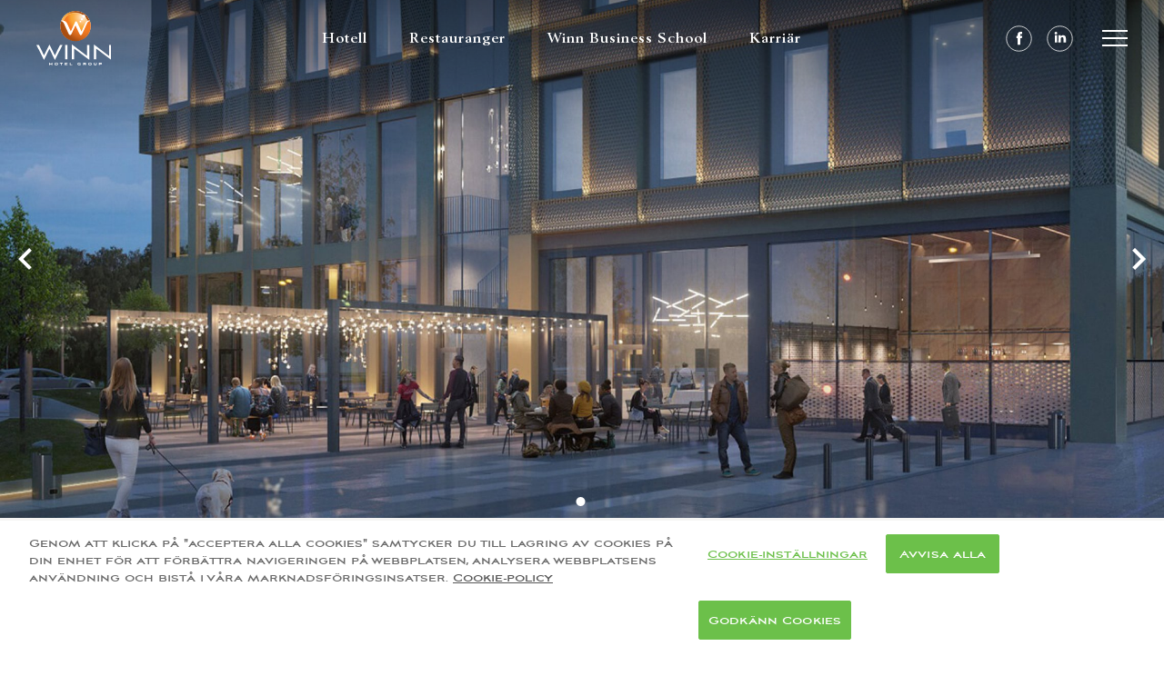

--- FILE ---
content_type: text/html; charset=UTF-8
request_url: https://www.winn.se/hotell/winn-hotel-i-norrkoping/
body_size: 8856
content:
<!doctype html>
<html>
	<head>
		<meta charset="UTF-8">
		<title>Winn Hotel Group i Norrköping - Winn</title>

		<link href="//www.google-analytics.com" rel="dns-prefetch" crossorigin>
		<link href="https://www.youtube.com"  rel="preconnect" crossorigin>
		<link href="https://yt3.ggpht.com"  rel="preconnect" crossorigin>
		<link href="https://fonts.gstatic.com"  rel="preconnect" crossorigin>
		<link href="https://i.ytimg.com"  rel="preconnect" crossorigin>
		<!-- Google Tag Manager -->
		<script>(function(w,d,s,l,i){w[l]=w[l]||[];w[l].push({'gtm.start':
		new Date().getTime(),event:'gtm.js'});var f=d.getElementsByTagName(s)[0],
		j=d.createElement(s),dl=l!='dataLayer'?'&l='+l:'';j.async=true;j.src=
		'https://www.googletagmanager.com/gtm.js?id='+i+dl;f.parentNode.insertBefore(j,f);
		})(window,document,'script','dataLayer','GTM-TC2TKCV');</script>
		<!-- End Google Tag Manager -->

		<link rel="apple-touch-icon" sizes="180x180" href="https://www.winn.se/wp-content/themes/winn/img/icons/apple-touch-icon.png">
		<link rel="icon" type="image/png" sizes="512x512" href="https://www.winn.se/wp-content/themes/winn/img/icons/android-chrome-512x512.png">
		<link rel="icon" type="image/png" sizes="192x192" href="https://www.winn.se/wp-content/themes/winn/img/icons/android-chrome-192x192.png">
		<link rel="icon" type="image/png" sizes="32x32" href="https://www.winn.se/wp-content/themes/winn/img/icons/favicon-32x32.png">
		<link rel="icon" type="image/png" sizes="16x16" href="https://www.winn.se/wp-content/themes/winn/img/icons/favicon-16x16.png">

		
		<meta http-equiv="X-UA-Compatible" content="IE=edge,chrome=1">
		<meta name="viewport" content="width=device-width, initial-scale=1.0">
		<meta name="description" content="Vi bygger inte en hotellkedja, vi bygger en hotellkänsla! Hotellkoncern med 13 unikt profilerade hotell runt om i Sverige. Huvudkontor i Gävle.">

		<link rel="stylesheet" href="/wp-content/themes/winn/build/app.css?id=1c66d6cc9b043aaacc49"/>

		<meta name='robots' content='index, follow, max-image-preview:large, max-snippet:-1, max-video-preview:-1' />
<link rel="alternate" hreflang="sv" href="https://www.winn.se/hotell/winn-hotel-i-norrkoping/" />

	<!-- This site is optimized with the Yoast SEO plugin v20.1 - https://yoast.com/wordpress/plugins/seo/ -->
	<link rel="canonical" href="https://www.winn.se/hotell/winn-hotel-i-norrkoping/" />
	<meta property="og:locale" content="sv_SE" />
	<meta property="og:type" content="article" />
	<meta property="og:title" content="Winn Hotel Group i Norrköping - Winn" />
	<meta property="og:url" content="https://www.winn.se/hotell/winn-hotel-i-norrkoping/" />
	<meta property="og:site_name" content="Winn" />
	<meta property="article:modified_time" content="2023-01-20T13:15:13+00:00" />
	<meta property="og:image" content="https://www.winn.se/wp-content/uploads/2019/12/winn-share-img.png" />
	<meta property="og:image:width" content="1200" />
	<meta property="og:image:height" content="630" />
	<meta property="og:image:type" content="image/png" />
	<meta name="twitter:card" content="summary_large_image" />
	<script type="application/ld+json" class="yoast-schema-graph">{"@context":"https://schema.org","@graph":[{"@type":"WebPage","@id":"https://www.winn.se/hotell/winn-hotel-i-norrkoping/","url":"https://www.winn.se/hotell/winn-hotel-i-norrkoping/","name":"Winn Hotel Group i Norrköping - Winn","isPartOf":{"@id":"https://www.winn.se/#website"},"datePublished":"2019-12-20T10:37:09+00:00","dateModified":"2023-01-20T13:15:13+00:00","breadcrumb":{"@id":"https://www.winn.se/hotell/winn-hotel-i-norrkoping/#breadcrumb"},"inLanguage":"sv-SE","potentialAction":[{"@type":"ReadAction","target":["https://www.winn.se/hotell/winn-hotel-i-norrkoping/"]}]},{"@type":"BreadcrumbList","@id":"https://www.winn.se/hotell/winn-hotel-i-norrkoping/#breadcrumb","itemListElement":[{"@type":"ListItem","position":1,"name":"Home","item":"https://www.winn.se/"},{"@type":"ListItem","position":2,"name":"Winn Hotel Group i Norrköping"}]},{"@type":"WebSite","@id":"https://www.winn.se/#website","url":"https://www.winn.se/","name":"Winn","description":"Vi bygger inte en hotellkedja, vi bygger en hotellkänsla! Hotellkoncern med 13 unikt profilerade hotell runt om i Sverige. Huvudkontor i Gävle.","potentialAction":[{"@type":"SearchAction","target":{"@type":"EntryPoint","urlTemplate":"https://www.winn.se/?s={search_term_string}"},"query-input":"required name=search_term_string"}],"inLanguage":"sv-SE"}]}</script>
	<!-- / Yoast SEO plugin. -->


<script type="text/javascript">
window._wpemojiSettings = {"baseUrl":"https:\/\/s.w.org\/images\/core\/emoji\/14.0.0\/72x72\/","ext":".png","svgUrl":"https:\/\/s.w.org\/images\/core\/emoji\/14.0.0\/svg\/","svgExt":".svg","source":{"concatemoji":"https:\/\/www.winn.se\/wp\/wp-includes\/js\/wp-emoji-release.min.js?ver=6.1.1"}};
/*! This file is auto-generated */
!function(e,a,t){var n,r,o,i=a.createElement("canvas"),p=i.getContext&&i.getContext("2d");function s(e,t){var a=String.fromCharCode,e=(p.clearRect(0,0,i.width,i.height),p.fillText(a.apply(this,e),0,0),i.toDataURL());return p.clearRect(0,0,i.width,i.height),p.fillText(a.apply(this,t),0,0),e===i.toDataURL()}function c(e){var t=a.createElement("script");t.src=e,t.defer=t.type="text/javascript",a.getElementsByTagName("head")[0].appendChild(t)}for(o=Array("flag","emoji"),t.supports={everything:!0,everythingExceptFlag:!0},r=0;r<o.length;r++)t.supports[o[r]]=function(e){if(p&&p.fillText)switch(p.textBaseline="top",p.font="600 32px Arial",e){case"flag":return s([127987,65039,8205,9895,65039],[127987,65039,8203,9895,65039])?!1:!s([55356,56826,55356,56819],[55356,56826,8203,55356,56819])&&!s([55356,57332,56128,56423,56128,56418,56128,56421,56128,56430,56128,56423,56128,56447],[55356,57332,8203,56128,56423,8203,56128,56418,8203,56128,56421,8203,56128,56430,8203,56128,56423,8203,56128,56447]);case"emoji":return!s([129777,127995,8205,129778,127999],[129777,127995,8203,129778,127999])}return!1}(o[r]),t.supports.everything=t.supports.everything&&t.supports[o[r]],"flag"!==o[r]&&(t.supports.everythingExceptFlag=t.supports.everythingExceptFlag&&t.supports[o[r]]);t.supports.everythingExceptFlag=t.supports.everythingExceptFlag&&!t.supports.flag,t.DOMReady=!1,t.readyCallback=function(){t.DOMReady=!0},t.supports.everything||(n=function(){t.readyCallback()},a.addEventListener?(a.addEventListener("DOMContentLoaded",n,!1),e.addEventListener("load",n,!1)):(e.attachEvent("onload",n),a.attachEvent("onreadystatechange",function(){"complete"===a.readyState&&t.readyCallback()})),(e=t.source||{}).concatemoji?c(e.concatemoji):e.wpemoji&&e.twemoji&&(c(e.twemoji),c(e.wpemoji)))}(window,document,window._wpemojiSettings);
</script>
<style type="text/css">
img.wp-smiley,
img.emoji {
	display: inline !important;
	border: none !important;
	box-shadow: none !important;
	height: 1em !important;
	width: 1em !important;
	margin: 0 0.07em !important;
	vertical-align: -0.1em !important;
	background: none !important;
	padding: 0 !important;
}
</style>
	<link rel='stylesheet' id='wp-block-library-css' href='https://www.winn.se/wp/wp-includes/css/dist/block-library/style.min.css?ver=6.1.1' type='text/css' media='all' />
<link rel='stylesheet' id='classic-theme-styles-css' href='https://www.winn.se/wp/wp-includes/css/classic-themes.min.css?ver=1' type='text/css' media='all' />
<style id='global-styles-inline-css' type='text/css'>
body{--wp--preset--color--black: #000000;--wp--preset--color--cyan-bluish-gray: #abb8c3;--wp--preset--color--white: #ffffff;--wp--preset--color--pale-pink: #f78da7;--wp--preset--color--vivid-red: #cf2e2e;--wp--preset--color--luminous-vivid-orange: #ff6900;--wp--preset--color--luminous-vivid-amber: #fcb900;--wp--preset--color--light-green-cyan: #7bdcb5;--wp--preset--color--vivid-green-cyan: #00d084;--wp--preset--color--pale-cyan-blue: #8ed1fc;--wp--preset--color--vivid-cyan-blue: #0693e3;--wp--preset--color--vivid-purple: #9b51e0;--wp--preset--gradient--vivid-cyan-blue-to-vivid-purple: linear-gradient(135deg,rgba(6,147,227,1) 0%,rgb(155,81,224) 100%);--wp--preset--gradient--light-green-cyan-to-vivid-green-cyan: linear-gradient(135deg,rgb(122,220,180) 0%,rgb(0,208,130) 100%);--wp--preset--gradient--luminous-vivid-amber-to-luminous-vivid-orange: linear-gradient(135deg,rgba(252,185,0,1) 0%,rgba(255,105,0,1) 100%);--wp--preset--gradient--luminous-vivid-orange-to-vivid-red: linear-gradient(135deg,rgba(255,105,0,1) 0%,rgb(207,46,46) 100%);--wp--preset--gradient--very-light-gray-to-cyan-bluish-gray: linear-gradient(135deg,rgb(238,238,238) 0%,rgb(169,184,195) 100%);--wp--preset--gradient--cool-to-warm-spectrum: linear-gradient(135deg,rgb(74,234,220) 0%,rgb(151,120,209) 20%,rgb(207,42,186) 40%,rgb(238,44,130) 60%,rgb(251,105,98) 80%,rgb(254,248,76) 100%);--wp--preset--gradient--blush-light-purple: linear-gradient(135deg,rgb(255,206,236) 0%,rgb(152,150,240) 100%);--wp--preset--gradient--blush-bordeaux: linear-gradient(135deg,rgb(254,205,165) 0%,rgb(254,45,45) 50%,rgb(107,0,62) 100%);--wp--preset--gradient--luminous-dusk: linear-gradient(135deg,rgb(255,203,112) 0%,rgb(199,81,192) 50%,rgb(65,88,208) 100%);--wp--preset--gradient--pale-ocean: linear-gradient(135deg,rgb(255,245,203) 0%,rgb(182,227,212) 50%,rgb(51,167,181) 100%);--wp--preset--gradient--electric-grass: linear-gradient(135deg,rgb(202,248,128) 0%,rgb(113,206,126) 100%);--wp--preset--gradient--midnight: linear-gradient(135deg,rgb(2,3,129) 0%,rgb(40,116,252) 100%);--wp--preset--duotone--dark-grayscale: url('#wp-duotone-dark-grayscale');--wp--preset--duotone--grayscale: url('#wp-duotone-grayscale');--wp--preset--duotone--purple-yellow: url('#wp-duotone-purple-yellow');--wp--preset--duotone--blue-red: url('#wp-duotone-blue-red');--wp--preset--duotone--midnight: url('#wp-duotone-midnight');--wp--preset--duotone--magenta-yellow: url('#wp-duotone-magenta-yellow');--wp--preset--duotone--purple-green: url('#wp-duotone-purple-green');--wp--preset--duotone--blue-orange: url('#wp-duotone-blue-orange');--wp--preset--font-size--small: 13px;--wp--preset--font-size--medium: 20px;--wp--preset--font-size--large: 36px;--wp--preset--font-size--x-large: 42px;--wp--preset--spacing--20: 0.44rem;--wp--preset--spacing--30: 0.67rem;--wp--preset--spacing--40: 1rem;--wp--preset--spacing--50: 1.5rem;--wp--preset--spacing--60: 2.25rem;--wp--preset--spacing--70: 3.38rem;--wp--preset--spacing--80: 5.06rem;}:where(.is-layout-flex){gap: 0.5em;}body .is-layout-flow > .alignleft{float: left;margin-inline-start: 0;margin-inline-end: 2em;}body .is-layout-flow > .alignright{float: right;margin-inline-start: 2em;margin-inline-end: 0;}body .is-layout-flow > .aligncenter{margin-left: auto !important;margin-right: auto !important;}body .is-layout-constrained > .alignleft{float: left;margin-inline-start: 0;margin-inline-end: 2em;}body .is-layout-constrained > .alignright{float: right;margin-inline-start: 2em;margin-inline-end: 0;}body .is-layout-constrained > .aligncenter{margin-left: auto !important;margin-right: auto !important;}body .is-layout-constrained > :where(:not(.alignleft):not(.alignright):not(.alignfull)){max-width: var(--wp--style--global--content-size);margin-left: auto !important;margin-right: auto !important;}body .is-layout-constrained > .alignwide{max-width: var(--wp--style--global--wide-size);}body .is-layout-flex{display: flex;}body .is-layout-flex{flex-wrap: wrap;align-items: center;}body .is-layout-flex > *{margin: 0;}:where(.wp-block-columns.is-layout-flex){gap: 2em;}.has-black-color{color: var(--wp--preset--color--black) !important;}.has-cyan-bluish-gray-color{color: var(--wp--preset--color--cyan-bluish-gray) !important;}.has-white-color{color: var(--wp--preset--color--white) !important;}.has-pale-pink-color{color: var(--wp--preset--color--pale-pink) !important;}.has-vivid-red-color{color: var(--wp--preset--color--vivid-red) !important;}.has-luminous-vivid-orange-color{color: var(--wp--preset--color--luminous-vivid-orange) !important;}.has-luminous-vivid-amber-color{color: var(--wp--preset--color--luminous-vivid-amber) !important;}.has-light-green-cyan-color{color: var(--wp--preset--color--light-green-cyan) !important;}.has-vivid-green-cyan-color{color: var(--wp--preset--color--vivid-green-cyan) !important;}.has-pale-cyan-blue-color{color: var(--wp--preset--color--pale-cyan-blue) !important;}.has-vivid-cyan-blue-color{color: var(--wp--preset--color--vivid-cyan-blue) !important;}.has-vivid-purple-color{color: var(--wp--preset--color--vivid-purple) !important;}.has-black-background-color{background-color: var(--wp--preset--color--black) !important;}.has-cyan-bluish-gray-background-color{background-color: var(--wp--preset--color--cyan-bluish-gray) !important;}.has-white-background-color{background-color: var(--wp--preset--color--white) !important;}.has-pale-pink-background-color{background-color: var(--wp--preset--color--pale-pink) !important;}.has-vivid-red-background-color{background-color: var(--wp--preset--color--vivid-red) !important;}.has-luminous-vivid-orange-background-color{background-color: var(--wp--preset--color--luminous-vivid-orange) !important;}.has-luminous-vivid-amber-background-color{background-color: var(--wp--preset--color--luminous-vivid-amber) !important;}.has-light-green-cyan-background-color{background-color: var(--wp--preset--color--light-green-cyan) !important;}.has-vivid-green-cyan-background-color{background-color: var(--wp--preset--color--vivid-green-cyan) !important;}.has-pale-cyan-blue-background-color{background-color: var(--wp--preset--color--pale-cyan-blue) !important;}.has-vivid-cyan-blue-background-color{background-color: var(--wp--preset--color--vivid-cyan-blue) !important;}.has-vivid-purple-background-color{background-color: var(--wp--preset--color--vivid-purple) !important;}.has-black-border-color{border-color: var(--wp--preset--color--black) !important;}.has-cyan-bluish-gray-border-color{border-color: var(--wp--preset--color--cyan-bluish-gray) !important;}.has-white-border-color{border-color: var(--wp--preset--color--white) !important;}.has-pale-pink-border-color{border-color: var(--wp--preset--color--pale-pink) !important;}.has-vivid-red-border-color{border-color: var(--wp--preset--color--vivid-red) !important;}.has-luminous-vivid-orange-border-color{border-color: var(--wp--preset--color--luminous-vivid-orange) !important;}.has-luminous-vivid-amber-border-color{border-color: var(--wp--preset--color--luminous-vivid-amber) !important;}.has-light-green-cyan-border-color{border-color: var(--wp--preset--color--light-green-cyan) !important;}.has-vivid-green-cyan-border-color{border-color: var(--wp--preset--color--vivid-green-cyan) !important;}.has-pale-cyan-blue-border-color{border-color: var(--wp--preset--color--pale-cyan-blue) !important;}.has-vivid-cyan-blue-border-color{border-color: var(--wp--preset--color--vivid-cyan-blue) !important;}.has-vivid-purple-border-color{border-color: var(--wp--preset--color--vivid-purple) !important;}.has-vivid-cyan-blue-to-vivid-purple-gradient-background{background: var(--wp--preset--gradient--vivid-cyan-blue-to-vivid-purple) !important;}.has-light-green-cyan-to-vivid-green-cyan-gradient-background{background: var(--wp--preset--gradient--light-green-cyan-to-vivid-green-cyan) !important;}.has-luminous-vivid-amber-to-luminous-vivid-orange-gradient-background{background: var(--wp--preset--gradient--luminous-vivid-amber-to-luminous-vivid-orange) !important;}.has-luminous-vivid-orange-to-vivid-red-gradient-background{background: var(--wp--preset--gradient--luminous-vivid-orange-to-vivid-red) !important;}.has-very-light-gray-to-cyan-bluish-gray-gradient-background{background: var(--wp--preset--gradient--very-light-gray-to-cyan-bluish-gray) !important;}.has-cool-to-warm-spectrum-gradient-background{background: var(--wp--preset--gradient--cool-to-warm-spectrum) !important;}.has-blush-light-purple-gradient-background{background: var(--wp--preset--gradient--blush-light-purple) !important;}.has-blush-bordeaux-gradient-background{background: var(--wp--preset--gradient--blush-bordeaux) !important;}.has-luminous-dusk-gradient-background{background: var(--wp--preset--gradient--luminous-dusk) !important;}.has-pale-ocean-gradient-background{background: var(--wp--preset--gradient--pale-ocean) !important;}.has-electric-grass-gradient-background{background: var(--wp--preset--gradient--electric-grass) !important;}.has-midnight-gradient-background{background: var(--wp--preset--gradient--midnight) !important;}.has-small-font-size{font-size: var(--wp--preset--font-size--small) !important;}.has-medium-font-size{font-size: var(--wp--preset--font-size--medium) !important;}.has-large-font-size{font-size: var(--wp--preset--font-size--large) !important;}.has-x-large-font-size{font-size: var(--wp--preset--font-size--x-large) !important;}
.wp-block-navigation a:where(:not(.wp-element-button)){color: inherit;}
:where(.wp-block-columns.is-layout-flex){gap: 2em;}
.wp-block-pullquote{font-size: 1.5em;line-height: 1.6;}
</style>
<link rel='stylesheet' id='wpml-menu-item-0-css' href='//www.winn.se/wp-content/plugins/sitepress-multilingual-cms/templates/language-switchers/menu-item/style.css?ver=1' type='text/css' media='all' />
<link rel="https://api.w.org/" href="https://www.winn.se/wp-json/" /><link rel="EditURI" type="application/rsd+xml" title="RSD" href="https://www.winn.se/wp/xmlrpc.php?rsd" />
<link rel="wlwmanifest" type="application/wlwmanifest+xml" href="https://www.winn.se/wp/wp-includes/wlwmanifest.xml" />
<meta name="generator" content="WordPress 6.1.1" />
<link rel='shortlink' href='https://www.winn.se/?p=625' />
<link rel="alternate" type="application/json+oembed" href="https://www.winn.se/wp-json/oembed/1.0/embed?url=https%3A%2F%2Fwww.winn.se%2Fhotell%2Fwinn-hotel-i-norrkoping%2F" />
<link rel="alternate" type="text/xml+oembed" href="https://www.winn.se/wp-json/oembed/1.0/embed?url=https%3A%2F%2Fwww.winn.se%2Fhotell%2Fwinn-hotel-i-norrkoping%2F&#038;format=xml" />
<meta name="generator" content="WPML ver:4.3.5 stt:1,50;" />
	</head>

	<body class="hotel-template-default single single-hotel postid-625">

		<!-- Google Tag Manager (noscript) -->
		<noscript><iframe src="https://www.googletagmanager.com/ns.html?id=GTM-TC2TKCV"
		height="0" width="0" style="display:none;visibility:hidden"></iframe></noscript>
		<!-- End Google Tag Manager (noscript) -->
	
		<div class="nav z-30 fixed w-full md:px-10 px-5 py-3">
    <div class="flex items-center">
        <a href="https://www.winn.se" class="flex flex-1">
            <img class="nav-logo" src="https://www.winn.se/wp-content/themes/winn/img/winn-logo-1.svg" />
        </a>
        <div class="flex">
            <div class="nav-menu">
                <div class="hidden lg:block" > <div class="menu-top-menu-container"><ul id="menu-top-menu" class="menu"><li id="menu-item-75" class="menu-item menu-item-type-post_type menu-item-object-page menu-item-75"><a href="https://www.winn.se/hotell/">Hotell</a></li>
<li id="menu-item-76" class="menu-item menu-item-type-post_type menu-item-object-page menu-item-76"><a href="https://www.winn.se/restauranger/">Restauranger</a></li>
<li id="menu-item-79" class="menu-item menu-item-type-post_type menu-item-object-page menu-item-79"><a href="https://www.winn.se/winn-business-school/">Winn Business School</a></li>
<li id="menu-item-838" class="menu-item menu-item-type-custom menu-item-object-custom menu-item-838"><a target="_blank" rel="noopener" href="https://karriar.winn.se/">Karriär</a></li>
</ul></div> </div>
            </div>
        </div>
        <div class="flex flex-1 items-center justify-end">
            <div class="xl:flex hidden mr-8">
                                    <a href="https://www.facebook.com/winnhotelgroup/" target="_blank">
                        <img class="mr-4" style="width: 29px;"  src="https://www.winn.se/wp-content/themes/winn/img/facebook-logo.svg" />
                    </a>
                 
                 
                                    <a href="https://se.linkedin.com/company/winn-hotel-group-ab" target="_blank">
                        <img style="width: 29px;" src="https://www.winn.se/wp-content/themes/winn/img/linkedin-icon.svg" />
                    </a>
                 
            </div>
                        <div class="hamburger-icon cursor-pointer">
                <span> </span>
                <span> </span>
                <span> </span>
             </div>
        </div>
    </div>
</div> 
<div class="hamburger-menu fixed right-0 h-full z-10">
    <div class="menu-hamburger-menu-container"><ul id="menu-hamburger-menu" class="menu"><li id="menu-item-289" class="menu-item menu-item-type-post_type menu-item-object-page menu-item-289"><a href="https://www.winn.se/om-winn/">Om Winn</a></li>
<li id="menu-item-272" class="menu-item menu-item-type-post_type menu-item-object-page menu-item-272"><a href="https://www.winn.se/foretagskultur/">Företagskultur</a></li>
<li id="menu-item-679" class="menu-item menu-item-type-post_type menu-item-object-page menu-item-679"><a href="https://www.winn.se/multibrand/">Multibrand</a></li>
<li id="menu-item-126" class="menu-item menu-item-type-post_type menu-item-object-page menu-item-126"><a href="https://www.winn.se/hotell/">Hotell</a></li>
<li id="menu-item-125" class="menu-item menu-item-type-post_type menu-item-object-page menu-item-125"><a href="https://www.winn.se/restauranger/">Restauranger</a></li>
<li id="menu-item-122" class="menu-item menu-item-type-post_type menu-item-object-page menu-item-122"><a href="https://www.winn.se/winn-business-school/">Winn Business School</a></li>
<li id="menu-item-718" class="menu-item menu-item-type-post_type menu-item-object-page menu-item-718"><a href="https://www.winn.se/winn-wine-food/">Winn Wine &#038; Food</a></li>
<li id="menu-item-123" class="menu-item menu-item-type-post_type menu-item-object-page menu-item-123"><a href="https://www.winn.se/kontakt/">Kontakt</a></li>
<li id="menu-item-839" class="menu-item menu-item-type-post_type menu-item-object-page menu-item-839"><a href="https://www.winn.se/csr/">CSR</a></li>
<li id="menu-item-680" class="menu-item menu-item-type-post_type menu-item-object-page menu-item-680"><a href="https://www.winn.se/integritetspolicy-gdpr/">Integritetspolicy GDPR</a></li>
</ul></div>
    <div class="flex xl:hidden mr-8">
                    <a href="https://www.facebook.com/winnhotelgroup/">
            <img class="mr-2" style="width: 29px;"  src="https://www.winn.se/wp-content/themes/winn/img/facebook-logo.svg" />
            </a>
         
         
                    <a href="https://www.facebook.com/winnhotelgroup/">
                <img style="width: 29px;" src="https://www.winn.se/wp-content/themes/winn/img/linkedin-icon.svg" />
            </a>
         
    </div>
    </div>
      

<div id="app">
    <hotel-top-slider :data='[{"image":"https:\/\/www.winn.se\/wp-content\/uploads\/resized\/cc\/norrkoping-winn_2280x1140_2a1ab32142a18778466b90f31b87428b.jpg"}]'> </hotel-top-slider>
    <div class="bg-lightgrey lg:pt-20 pt-12">
        <div class="max-w-xl mx-auto xl:px-0 px-5 sm:flex items-center">
            <div class="sm:w-1/2 sm:pr-8">
                <h1 class="font-boldserif leading-none lg:text-xl md:text-lg md:mb-0 mb-6 text-lg-md-md"> 
                                    Winn Hotel Group i Norrköping 
                 
                </h1>
            </div>
                        <div class="sm:w-1/2 sm:pl-8 relative logo-container">
                <div style="background-image:url('https://www.winn.se/wp-content/uploads/resized/63/winn-logo-black_800x800_c49d56f1db9f264f93d8e7a7c84b0de7.png')"> </div>
            </div> 
             
        </div>
    </div>
</div>
 
     

<div class="lg:py-20 py-10 xl:px-0 px-5 bg-lightgrey">
    <div class="max-w-xl mx-auto md:flex">
                         <div class="md:w-1/2 md:pr-8 sm:mb-0 mb-10">
                        
<div class="mb-6">



     
    <div class="wp-text leading-normal-md list-disc text-black font-romanserif  "> 
        <ul>
<li>Beläget vid centralstationen</li>
<li>210 rum</li>
<li>Stor konferens med upp till 200 pers. i största lokalen</li>
<li>Co-working ytor</li>
<li>Skybar och Open Air bar</li>
<li>2 restauranger</li>
<li>Gym</li>
<li>Öppnar &#8211; TBA</li>
</ul>
 
    </div> 




</div>                    </div>   

                                    <div class="md:w-1/2 md:pl-8">
                        
<div class="py-8">
     
        <img class="lazyload w-8/12"
            width="672"
            height="770"
            srcset="[data-uri]"
            data-sizes="auto"
            data-srcset="https://www.winn.se/wp-content/uploads/resized/86/anders-hemsida-scaled-e1665575992194_672x770_0ca559b518cffa6e16652bdafed41124.jpg 1x,  2x"
            alt=""
        />
            <div class="py-3">
            <h4 class="font-boldserif text-black text-md-md mb-3"> Kontakt  </h4>
            <p class="font-romanserif text-black mb-2"> Anders Junger  </p>
            <a class="font-romanserif block text-black mb-2" href="tel:+46 26 66 54 61"> +46 26 66 54 61 </a>
            <a class="font-romanserif block text-orange" href="mailto:anders.junger@winn.se"> Maila Anders </a>
        </div>
    </div>
</div>                    </div>

                    </div>
</div>    <div class="bg-lightgrey lg:py-20 py-10 xl:px-0 px-5">
        <div class="max-w-xl mx-auto">
            <h2 class="text-black md:text-md-lg text-md font-bold font-sans uppercase mb-4"> Hotellen </h2> 
<div class="px-2">
    <div class="sm:flex -mx-5 flex-wrap">
                <div class="mb-6 xl:w-1/3 sm:w-1/2 w-full">
            <div class="mx-3">
                <a href="https://www.winn.se/hotell/bjertorpslott/" class="block relative">
                    <div class="img-overlay">
                        <img class="lazyload w-full"
                        width="336"
                        height="385"
                        srcset="[data-uri]"
                        data-sizes="auto"
                        data-srcset="https://www.winn.se/wp-content/uploads/resized/51/Bjertorp-Slott_336x385_a442224f2b0c25be4a84f5ee4ad9d57a.jpg 1x, https://www.winn.se/wp-content/uploads/resized/46/Bjertorp-Slott_672x770_534c81260153af0866f8d77bb2c7168c.jpg 2x"
                        alt=""
                        />
                    </div>
                    <div class="absolute bottom-0 px-6 py-6">
                        <span class="font-romanserif text-white block mb-1"> Kvänum </span>
                        <h3 class="font-sans uppercase font-bold text-md-lg text-white leading-none"> Bjertorp Slott</h3> 
                    </div>
                </a>
            </div>
        </div>
                <div class="mb-6 xl:w-1/3 sm:w-1/2 w-full">
            <div class="mx-3">
                <a href="https://www.winn.se/hotell/clarion-hotel-winn/" class="block relative">
                    <div class="img-overlay">
                        <img class="lazyload w-full"
                        width="336"
                        height="385"
                        srcset="[data-uri]"
                        data-sizes="auto"
                        data-srcset="https://www.winn.se/wp-content/uploads/resized/7f/gavle-Clarion-Winn_336x385_6a0e3c42ca98b7a3955611dd5142adbe.jpg 1x, https://www.winn.se/wp-content/uploads/resized/d8/gavle-Clarion-Winn_672x770_a5b85933a0259e3eca295c53bb79b24a.jpg 2x"
                        alt=""
                        />
                    </div>
                    <div class="absolute bottom-0 px-6 py-6">
                        <span class="font-romanserif text-white block mb-1"> Gävle </span>
                        <h3 class="font-sans uppercase font-bold text-md-lg text-white leading-none"> Clarion Hotel Winn Gävle</h3> 
                    </div>
                </a>
            </div>
        </div>
                <div class="mb-6 xl:w-1/3 sm:w-1/2 w-full">
            <div class="mx-3">
                <a href="https://www.winn.se/hotell/hogbobrukshotell/" class="block relative">
                    <div class="img-overlay">
                        <img class="lazyload w-full"
                        width="336"
                        height="385"
                        srcset="[data-uri]"
                        data-sizes="auto"
                        data-srcset="https://www.winn.se/wp-content/uploads/resized/8c/konferens_336x385_8c9b2264578718499c870a7b3ebb2f20.jpg 1x, https://www.winn.se/wp-content/uploads/resized/f0/konferens_672x770_c86c8eb36e1798167bf4b5104150acd6.jpg 2x"
                        alt=""
                        />
                    </div>
                    <div class="absolute bottom-0 px-6 py-6">
                        <span class="font-romanserif text-white block mb-1"> Sandviken </span>
                        <h3 class="font-sans uppercase font-bold text-md-lg text-white leading-none"> Högbo Brukshotell &#038; Spa</h3> 
                    </div>
                </a>
            </div>
        </div>
                <div class="mb-6 xl:w-1/3 sm:w-1/2 w-full">
            <div class="mx-3">
                <a href="https://www.winn.se/hotell/home-hotel-bergmastaren/" class="block relative">
                    <div class="img-overlay">
                        <img class="lazyload w-full"
                        width="336"
                        height="385"
                        srcset="[data-uri]"
                        data-sizes="auto"
                        data-srcset="https://www.winn.se/wp-content/uploads/resized/0f/exterior2_336x385_d525a78aea17d1d9c15f837f526357b9.jpg 1x, https://www.winn.se/wp-content/uploads/resized/9c/exterior2_672x770_1a0c8009ff565344b1a4208a76e70e1e.jpg 2x"
                        alt=""
                        />
                    </div>
                    <div class="absolute bottom-0 px-6 py-6">
                        <span class="font-romanserif text-white block mb-1"> Falun </span>
                        <h3 class="font-sans uppercase font-bold text-md-lg text-white leading-none"> Home Hotel Bergmästaren</h3> 
                    </div>
                </a>
            </div>
        </div>
                <div class="mb-6 xl:w-1/3 sm:w-1/2 w-full">
            <div class="mx-3">
                <a href="https://www.winn.se/hotell/home-hotel-carlscrona/" class="block relative">
                    <div class="img-overlay">
                        <img class="lazyload w-full"
                        width="336"
                        height="385"
                        srcset="[data-uri]"
                        data-sizes="auto"
                        data-srcset="https://www.winn.se/wp-content/uploads/resized/c3/Clarion-Hotel-Collection-Karlskrona-MED-18_336x385_0a99d145e77cb53809b456a9c1d21eb7.jpg 1x, https://www.winn.se/wp-content/uploads/resized/33/Clarion-Hotel-Collection-Karlskrona-MED-18_672x770_c08250031cc0bf55f981f53bc81b9565.jpg 2x"
                        alt=""
                        />
                    </div>
                    <div class="absolute bottom-0 px-6 py-6">
                        <span class="font-romanserif text-white block mb-1"> Karlskrona </span>
                        <h3 class="font-sans uppercase font-bold text-md-lg text-white leading-none"> Home Hotel Carlscrona</h3> 
                    </div>
                </a>
            </div>
        </div>
                <div class="mb-6 xl:w-1/3 sm:w-1/2 w-full">
            <div class="mx-3">
                <a href="https://www.winn.se/hotell/home-hotel-uppsala/" class="block relative">
                    <div class="img-overlay">
                        <img class="lazyload w-full"
                        width="336"
                        height="385"
                        srcset="[data-uri]"
                        data-sizes="auto"
                        data-srcset="https://www.winn.se/wp-content/uploads/resized/a5/DSC02826-scaled_336x385_65e2d86c57ccfbbc228cc7a1517ce2d6.jpg 1x, https://www.winn.se/wp-content/uploads/resized/f2/DSC02826-scaled_672x770_e563b36a3f3c2469c1e622da51bf21d0.jpg 2x"
                        alt=""
                        />
                    </div>
                    <div class="absolute bottom-0 px-6 py-6">
                        <span class="font-romanserif text-white block mb-1"> Uppsala </span>
                        <h3 class="font-sans uppercase font-bold text-md-lg text-white leading-none"> Home Hotel Uppsala</h3> 
                    </div>
                </a>
            </div>
        </div>
                <div class="mb-6 xl:w-1/3 sm:w-1/2 w-full">
            <div class="mx-3">
                <a href="https://www.winn.se/hotell/lundsbrunn-resort-spa/" class="block relative">
                    <div class="img-overlay">
                        <img class="lazyload w-full"
                        width="336"
                        height="385"
                        srcset="[data-uri]"
                        data-sizes="auto"
                        data-srcset="https://www.winn.se/wp-content/uploads/resized/67/Lundsbrunn-03-1_336x385_28fd598238f0041fc2b47ee05f94586e.jpg 1x, https://www.winn.se/wp-content/uploads/resized/de/Lundsbrunn-03-1_672x770_4ec95b9a3ebab474ab68f85d99ca3388.jpg 2x"
                        alt=""
                        />
                    </div>
                    <div class="absolute bottom-0 px-6 py-6">
                        <span class="font-romanserif text-white block mb-1"> Lundsbrunn </span>
                        <h3 class="font-sans uppercase font-bold text-md-lg text-white leading-none"> Lundsbrunn Resort &#038; Spa</h3> 
                    </div>
                </a>
            </div>
        </div>
                <div class="mb-6 xl:w-1/3 sm:w-1/2 w-full">
            <div class="mx-3">
                <a href="https://www.winn.se/hotell/quality-hotell-winn-haninge/" class="block relative">
                    <div class="img-overlay">
                        <img class="lazyload w-full"
                        width="336"
                        height="385"
                        srcset="[data-uri]"
                        data-sizes="auto"
                        data-srcset="https://www.winn.se/wp-content/uploads/resized/44/lobby2_336x385_25921c81938680ff8cbb74c7aac55ba0.jpg 1x, https://www.winn.se/wp-content/uploads/resized/d6/lobby2_672x770_a5475c621951aee12b35e1fa6c955d6c.jpg 2x"
                        alt=""
                        />
                    </div>
                    <div class="absolute bottom-0 px-6 py-6">
                        <span class="font-romanserif text-white block mb-1"> Haninge </span>
                        <h3 class="font-sans uppercase font-bold text-md-lg text-white leading-none"> Quality Hotel Winn Haninge</h3> 
                    </div>
                </a>
            </div>
        </div>
                <div class="mb-6 xl:w-1/3 sm:w-1/2 w-full">
            <div class="mx-3">
                <a href="https://www.winn.se/hotell/radisson-blu-uppsala/" class="block relative">
                    <div class="img-overlay">
                        <img class="lazyload w-full"
                        width="336"
                        height="385"
                        srcset="[data-uri]"
                        data-sizes="auto"
                        data-srcset="https://www.winn.se/wp-content/uploads/resized/07/Radisson-Blu-Hotel-Uppsala_336x385_c3566abe33a6975aae9c383441c8016a.jpg 1x, https://www.winn.se/wp-content/uploads/resized/27/Radisson-Blu-Hotel-Uppsala_672x770_be41b316f8f7143c93db365f4fc9ff30.jpg 2x"
                        alt=""
                        />
                    </div>
                    <div class="absolute bottom-0 px-6 py-6">
                        <span class="font-romanserif text-white block mb-1"> Uppsala </span>
                        <h3 class="font-sans uppercase font-bold text-md-lg text-white leading-none"> Radisson Blu Hotel Uppsala</h3> 
                    </div>
                </a>
            </div>
        </div>
                <div class="mb-6 xl:w-1/3 sm:w-1/2 w-full">
            <div class="mx-3">
                <a href="https://www.winn.se/hotell/radisson-blu-metropol/" class="block relative">
                    <div class="img-overlay">
                        <img class="lazyload w-full"
                        width="336"
                        height="385"
                        srcset="[data-uri]"
                        data-sizes="auto"
                        data-srcset="https://www.winn.se/wp-content/uploads/resized/b4/Helsingborg-Radisson-BLu_336x385_44e62c4017563c5e6c6c369d87c1262d.jpg 1x, https://www.winn.se/wp-content/uploads/resized/72/Helsingborg-Radisson-BLu_672x770_c36b596ec787d6ed450ad4ed1a56d7ee.jpg 2x"
                        alt=""
                        />
                    </div>
                    <div class="absolute bottom-0 px-6 py-6">
                        <span class="font-romanserif text-white block mb-1"> Helsingborg </span>
                        <h3 class="font-sans uppercase font-bold text-md-lg text-white leading-none"> Radisson Blu Metropol Hotel</h3> 
                    </div>
                </a>
            </div>
        </div>
                <div class="mb-6 xl:w-1/3 sm:w-1/2 w-full">
            <div class="mx-3">
                <a href="https://www.winn.se/hotell/radisson-blu-riverside/" class="block relative">
                    <div class="img-overlay">
                        <img class="lazyload w-full"
                        width="336"
                        height="385"
                        srcset="[data-uri]"
                        data-sizes="auto"
                        data-srcset="https://www.winn.se/wp-content/uploads/resized/ce/Radisson_Blu_Riverside-_336x385_43962e319b57485e48102a88c0261440.jpg 1x, https://www.winn.se/wp-content/uploads/resized/d6/Radisson_Blu_Riverside-_672x770_b93fb1729404670d2d8c5e608c4600f5.jpg 2x"
                        alt=""
                        />
                    </div>
                    <div class="absolute bottom-0 px-6 py-6">
                        <span class="font-romanserif text-white block mb-1"> Göteborg </span>
                        <h3 class="font-sans uppercase font-bold text-md-lg text-white leading-none"> Radisson Blu Riverside Hotel</h3> 
                    </div>
                </a>
            </div>
        </div>
                <div class="mb-6 xl:w-1/3 sm:w-1/2 w-full">
            <div class="mx-3">
                <a href="https://www.winn.se/hotell/sastaholm/" class="block relative">
                    <div class="img-overlay">
                        <img class="lazyload w-full"
                        width="336"
                        height="385"
                        srcset="[data-uri]"
                        data-sizes="auto"
                        data-srcset="https://www.winn.se/wp-content/uploads/resized/24/Sastaholm_336x385_75b60350e78bf20b10209fca7dfd40fb.jpg 1x, https://www.winn.se/wp-content/uploads/resized/85/Sastaholm_672x770_c130a53b5095883f2c6bc57531be0763.jpg 2x"
                        alt=""
                        />
                    </div>
                    <div class="absolute bottom-0 px-6 py-6">
                        <span class="font-romanserif text-white block mb-1"> Stockholm </span>
                        <h3 class="font-sans uppercase font-bold text-md-lg text-white leading-none"> Såstaholm hotell &#038; konferens</h3> 
                    </div>
                </a>
            </div>
        </div>
                <div class="mb-6 xl:w-1/3 sm:w-1/2 w-full">
            <div class="mx-3">
                <a href="https://www.winn.se/hotell/the-dock/" class="block relative">
                    <div class="img-overlay">
                        <img class="lazyload w-full"
                        width="336"
                        height="385"
                        srcset="[data-uri]"
                        data-sizes="auto"
                        data-srcset="https://www.winn.se/wp-content/uploads/resized/e6/Visulent_Fojab__Marenplan_Bryggan-low-scaled_336x385_f50d1c95c5f2cf2fc9e41641a197c030.jpg 1x, https://www.winn.se/wp-content/uploads/resized/a2/Visulent_Fojab__Marenplan_Bryggan-low-scaled_672x770_e21391d513f00deab91bb350a071b436.jpg 2x"
                        alt=""
                        />
                    </div>
                    <div class="absolute bottom-0 px-6 py-6">
                        <span class="font-romanserif text-white block mb-1"> Södertälje </span>
                        <h3 class="font-sans uppercase font-bold text-md-lg text-white leading-none"> The Dock</h3> 
                    </div>
                </a>
            </div>
        </div>
                <div class="mb-6 xl:w-1/3 sm:w-1/2 w-full">
            <div class="mx-3">
                <a href="https://www.winn.se/hotell/winn-hotel-i-norrkoping/" class="block relative">
                    <div class="coming">
                        <img class="lazyload w-full"
                        width="336"
                        height="385"
                        srcset="[data-uri]"
                        data-sizes="auto"
                        data-srcset="https://www.winn.se/wp-content/uploads/resized/c6/norrkoping-winn-thumb_336x385_6e676455d0042befde78b085c3da7999.jpg 1x, https://www.winn.se/wp-content/uploads/resized/d0/norrkoping-winn-thumb_672x770_dab7ee9896c677eb9c291feff6e1e2fc.jpg 2x"
                        alt=""
                        />
                    </div>
                    <div class="absolute bottom-0 px-6 py-6">
                        <span class="font-romanserif text-white block mb-1"> Norrköping </span>
                        <h3 class="font-sans uppercase font-bold text-md-lg text-white leading-none"> Winn Hotel Group i Norrköping</h3> 
                    </div>
                </a>
            </div>
        </div>
                <div class="mb-6 xl:w-1/3 sm:w-1/2 w-full">
            <div class="mx-3">
                <a href="https://www.winn.se/hotell/winn-hotel-group-pa-ockero/" class="block relative">
                    <div class="coming">
                        <img class="lazyload w-full"
                        width="336"
                        height="385"
                        srcset="[data-uri]"
                        data-sizes="auto"
                        data-srcset="https://www.winn.se/wp-content/uploads/resized/fb/1664972761427-e1666357156214_336x385_60cc36c0227a2a8492c6ebb4c90b03c7.jpg 1x, https://www.winn.se/wp-content/uploads/resized/41/1664972761427-e1666357156214_672x770_21ddb4c4cc76329ea4aeb1408377f6ec.jpg 2x"
                        alt=""
                        />
                    </div>
                    <div class="absolute bottom-0 px-6 py-6">
                        <span class="font-romanserif text-white block mb-1"> Öckerö </span>
                        <h3 class="font-sans uppercase font-bold text-md-lg text-white leading-none"> Winn Hotel Group på Öckerö</h3> 
                    </div>
                </a>
            </div>
        </div>
            </div>
</div>        </div>
    </div>
	
		<footer class="bg-black md:pt-20 pt-12 pb-10 md:px-20 px-5"> 
    <div class="max-w-xl mx-auto">
        <div class="md:flex border-b md:pb-20 pb-10 border-white">
            <div class="md:w-1/3 md:mb-0 mb-6">
                <p class="font-sans uppercase font-bold text-white text-md-md mb-2"> Winn hotel group </p>
                <div class="footer-menu">
                    <div class="menu-footer-menu-container"><ul id="menu-footer-menu" class="menu"><li id="menu-item-83" class="menu-item menu-item-type-post_type menu-item-object-page menu-item-83"><a href="https://www.winn.se/hotell/">Hotell</a></li>
<li id="menu-item-82" class="menu-item menu-item-type-post_type menu-item-object-page menu-item-82"><a href="https://www.winn.se/restauranger/">Restauranger</a></li>
<li id="menu-item-288" class="menu-item menu-item-type-post_type menu-item-object-page menu-item-288"><a href="https://www.winn.se/om-winn/">Om Winn</a></li>
<li id="menu-item-80" class="menu-item menu-item-type-post_type menu-item-object-page menu-item-80"><a href="https://www.winn.se/kontakt/">Kontakt</a></li>
<li id="menu-item-693" class="menu-item menu-item-type-post_type menu-item-object-page menu-item-693"><a href="https://www.winn.se/winn-wine-food/">Winn Wine &#038; Food</a></li>
<li id="menu-item-790" class="menu-item menu-item-type-post_type menu-item-object-page menu-item-790"><a href="https://www.winn.se/fastigheter/">Fastigheter</a></li>
<li id="menu-item-1016" class="menu-item menu-item-type-post_type menu-item-object-page menu-item-1016"><a href="https://www.winn.se/cookies/">Cookies</a></li>
</ul></div>                </div>
            </div>
            <div class="md:w-1/3 md:mb-0 mb-6">
                <p class="font-sans uppercase font-bold text-white text-md-md mb-2"> Huvudkontor </p>
                <p class="font-romanserif leading-loose text-white"> Norra Slottsgatan 7<br />
Box 1302, 801 37 Gävle </p>
                <a href="tel:+46 26 66 54 00" class="font-romanserif leading-loose text-white block"> Tel +46 26 66 54 00 </a>
                <a href="mailto:info@winn.se" class="font-boldserif leading-loose text-orange block">info@winn.se </a>
            </div>
            <div class="w-1/3 text-center">
                <img class="md:mx-auto" style="height: 120px" src="https://www.winn.se/wp-content/themes/winn/img/winn-logo-1.svg" />
            </div>
        </div>
        <div class="pt-8 flex">
                            <a href="https://www.facebook.com/winnhotelgroup/" target="_blank">
                    <img class="mr-4" src="https://www.winn.se/wp-content/themes/winn/img/facebook-logo.svg" />
                </a>
             
             
                            <a href="https://se.linkedin.com/company/winn-hotel-group-ab" target="_blank">
                    <img src="https://www.winn.se/wp-content/themes/winn/img/linkedin-icon.svg" />
                </a>
             
        </div>
    </div>
</footer>  
		
		
        <script src="/wp-content/themes/winn/build/app.js?id=eaa2864746191ff3f863"></script>

	</body>
</html>
<!--
Performance optimized by W3 Total Cache. Learn more: https://www.boldgrid.com/w3-total-cache/


Served from: www.winn.se @ 2025-12-25 20:23:34 by W3 Total Cache
-->

--- FILE ---
content_type: text/css
request_url: https://www.winn.se/wp-content/themes/winn/build/app.css?id=1c66d6cc9b043aaacc49
body_size: 5429
content:
.hooper-list{cursor:-webkit-grab;cursor:grab}.hooper{height:100%!important}.hooper:focus{outline:none}.hotel-top-slider-img{min-height:570px}@media (max-width:640px){.hotel-top-slider-img{min-height:15rem}}.hooper-indicator{height:10px!important;width:10px!important;border-radius:50%!important;background-color:#fff!important;opacity:.5!important;margin-right:5px!important}.hooper-indicator.is-active{opacity:1!important}.hooper-next svg,.hooper-prev svg{fill:#fff!important;transform:scale(2)!important}.hooper-navigation button:focus{outline:none!important}.hooper-slide{flex-shrink:0;height:100%;margin:0;padding:0;list-style:none}.hooper-progress{position:absolute;top:0;right:0;left:0;height:4px;background-color:#efefef}.hooper-progress-inner{height:100%;background-color:#4285f4;transition:.3s}.hooper-pagination{position:absolute;bottom:0;right:50%;transform:translateX(50%);display:flex;padding:5px 10px}.hooper-indicators{display:flex;list-style:none;margin:0;padding:0}.hooper-indicator.is-active,.hooper-indicator:hover{background-color:#4285f4}.hooper-indicator{margin:0 2px;width:12px;height:4px;border-radius:4px;border:none;padding:0;background-color:#fff;cursor:pointer}.hooper-pagination.is-vertical{bottom:auto;right:0;top:50%;transform:translateY(-50%)}.hooper-pagination.is-vertical .hooper-indicators{flex-direction:column}.hooper-pagination.is-vertical .hooper-indicator{width:6px}.hooper-next,.hooper-prev{background-color:transparent;border:none;padding:1em;position:absolute;top:50%;transform:translateY(-50%);cursor:pointer}.hooper-next.is-disabled,.hooper-prev.is-disabled{opacity:.3;cursor:not-allowed}.hooper-next{right:0}.hooper-prev{left:0}.hooper-navigation.is-vertical .hooper-next{top:auto;bottom:0;transform:none}.hooper-navigation.is-vertical .hooper-prev{top:0;bottom:auto;right:0;left:auto;transform:none}.hooper-navigation.is-rtl .hooper-prev{left:auto;right:0}.hooper-navigation.is-rtl .hooper-next{right:auto;left:0}.hooper{position:relative;width:100%;height:200px}.hooper,.hooper *{box-sizing:border-box}.hooper-list{overflow:hidden;width:100%;height:100%}.hooper-track{display:flex;box-sizing:border-box;width:100%;height:100%;padding:0;margin:0}.hooper.is-vertical .hooper-track{flex-direction:column;height:200px}.hooper.is-rtl{direction:rtl}.hooper-sr-only{position:absolute;width:1px;height:1px;padding:0;margin:-1px;overflow:hidden;clip:rect(0,0,0,0);border:0}

/*! normalize.css v8.0.1 | MIT License | github.com/necolas/normalize.css */html{line-height:1.15;-webkit-text-size-adjust:100%}body{margin:0}main{display:block}h1{font-size:2em;margin:.67em 0}hr{box-sizing:content-box;height:0;overflow:visible}pre{font-family:monospace,monospace;font-size:1em}a{background-color:transparent}abbr[title]{border-bottom:none;text-decoration:underline;-webkit-text-decoration:underline dotted;text-decoration:underline dotted}b,strong{font-weight:bolder}code,kbd,samp{font-family:monospace,monospace;font-size:1em}small{font-size:80%}sub,sup{font-size:75%;line-height:0;position:relative;vertical-align:baseline}sub{bottom:-.25em}sup{top:-.5em}img{border-style:none}button,input,optgroup,select,textarea{font-family:inherit;font-size:100%;line-height:1.15;margin:0}button,input{overflow:visible}button,select{text-transform:none}[type=button],[type=reset],[type=submit],button{-webkit-appearance:button}[type=button]::-moz-focus-inner,[type=reset]::-moz-focus-inner,[type=submit]::-moz-focus-inner,button::-moz-focus-inner{border-style:none;padding:0}[type=button]:-moz-focusring,[type=reset]:-moz-focusring,[type=submit]:-moz-focusring,button:-moz-focusring{outline:1px dotted ButtonText}fieldset{padding:.35em .75em .625em}legend{box-sizing:border-box;color:inherit;display:table;max-width:100%;padding:0;white-space:normal}progress{vertical-align:baseline}textarea{overflow:auto}[type=checkbox],[type=radio]{box-sizing:border-box;padding:0}[type=number]::-webkit-inner-spin-button,[type=number]::-webkit-outer-spin-button{height:auto}[type=search]{-webkit-appearance:textfield;outline-offset:-2px}[type=search]::-webkit-search-decoration{-webkit-appearance:none}::-webkit-file-upload-button{-webkit-appearance:button;font:inherit}details{display:block}summary{display:list-item}[hidden],template{display:none}blockquote,dd,dl,h1,h2,h3,h4,h5,h6,hr,p,pre{margin:0}button{background-color:transparent;background-image:none}button:focus{outline:1px dotted;outline:5px auto -webkit-focus-ring-color}fieldset,ol,ul{margin:0;padding:0}ol,ul{list-style:none}html{font-family:Aviano Sans,sans-serif;line-height:1.5}*,:after,:before{box-sizing:border-box;border:0 solid}hr{border-top-width:1px}img{border-style:solid}textarea{resize:vertical}input::-moz-placeholder,textarea::-moz-placeholder{color:#a0aec0}input:-ms-input-placeholder,textarea:-ms-input-placeholder{color:#a0aec0}input::placeholder,textarea::placeholder{color:#a0aec0}[role=button],button{cursor:pointer}table{border-collapse:collapse}h1,h2,h3,h4,h5,h6{font-size:inherit;font-weight:inherit}a{color:inherit;text-decoration:inherit}button,input,optgroup,select,textarea{padding:0;line-height:inherit;color:inherit}code,kbd,pre,samp{font-family:Menlo,Monaco,Consolas,Liberation Mono,Courier New,monospace}audio,embed,iframe,img,object,svg,video{display:block;vertical-align:middle}img,video{max-width:100%;height:auto}.container{width:100%}@media (min-width:640px){.container{max-width:640px}}@media (min-width:800px){.container{max-width:800px}}@media (min-width:1024px){.container{max-width:1024px}}@media (min-width:1280px){.container{max-width:1280px}}.bg-black{--bg-opacity:1;background-color:#000;background-color:rgba(0,0,0,var(--bg-opacity))}.bg-white{--bg-opacity:1;background-color:#fff;background-color:rgba(255,255,255,var(--bg-opacity))}.bg-lightgrey{--bg-opacity:1;background-color:#f6f5f3;background-color:rgba(246,245,243,var(--bg-opacity))}.bg-center{background-position:50%}.bg-cover{background-size:cover}.border-white{--border-opacity:1;border-color:#fff;border-color:rgba(255,255,255,var(--border-opacity))}.rounded{border-radius:.25rem}.border{border-width:1px}.border-b{border-bottom-width:1px}.cursor-pointer{cursor:pointer}.block{display:block}.inline-block{display:inline-block}.inline{display:inline}.flex{display:flex}.table{display:table}.grid{display:grid}.contents{display:contents}.hidden{display:none}.flex-col{flex-direction:column}.flex-wrap{flex-wrap:wrap}.items-center{align-items:center}.self-start{align-self:flex-start}.self-center{align-self:center}.justify-end{justify-content:flex-end}.flex-1{flex:1 1 0%}.flex-auto{flex:1 1 auto}.clearfix:after{content:"";display:table;clear:both}.font-sans{font-family:Aviano Sans,sans-serif}.font-boldserif{font-family:Berling Bold,serif}.font-romanserif{font-family:Berling Roman,serif}.font-bold{font-weight:700}.h-64{height:16rem}.h-full{height:100%}.h-herosmall{height:22rem}.h-semifull{height:70vh}.text-base{font-size:1rem}.text-md{font-size:1.25rem}.text-md-md-sm{font-size:1.375rem}.text-md-md{font-size:1.5rem}.text-md-lg{font-size:1.75rem}.text-md-lg-lg{font-size:1.8rem}.text-lg-md{font-size:2rem}.text-lg-md-md{font-size:2.8rem}.leading-none{line-height:1}.leading-tight{line-height:1.25}.leading-relaxed{line-height:1.625}.leading-loose{line-height:2}.leading-normal-md{line-height:1.75}.leading-md{line-height:1.6}.list-disc{list-style-type:disc}.mx-2{margin-left:.5rem;margin-right:.5rem}.mx-3{margin-left:.75rem;margin-right:.75rem}.mx-auto{margin-left:auto;margin-right:auto}.-mx-2{margin-left:-.5rem;margin-right:-.5rem}.-mx-4{margin-left:-1rem;margin-right:-1rem}.-mx-5{margin-left:-1.25rem;margin-right:-1.25rem}.mb-1{margin-bottom:.25rem}.mr-2{margin-right:.5rem}.mb-2{margin-bottom:.5rem}.mb-3{margin-bottom:.75rem}.mr-4{margin-right:1rem}.mb-4{margin-bottom:1rem}.mt-6{margin-top:1.5rem}.mb-6{margin-bottom:1.5rem}.mt-8{margin-top:2rem}.mr-8{margin-right:2rem}.mb-8{margin-bottom:2rem}.mb-10{margin-bottom:2.5rem}.mb-12{margin-bottom:3rem}.mr-16{margin-right:4rem}.mb-16{margin-bottom:4rem}.mt-20{margin-top:5rem}.mb-20{margin-bottom:5rem}.mt-auto{margin-top:auto}.-mb-6{margin-bottom:-1.5rem}.max-w-md{max-width:28rem}.max-w-xl{max-width:75rem}.max-w-2xl{max-width:42rem}.max-w-4xl{max-width:56rem}.max-w-xxl{max-width:90rem}.overflow-x-hidden{overflow-x:hidden}.p-6{padding:1.5rem}.p-8{padding:2rem}.px-2{padding-left:.5rem;padding-right:.5rem}.py-3{padding-top:.75rem;padding-bottom:.75rem}.px-5{padding-left:1.25rem;padding-right:1.25rem}.py-6{padding-top:1.5rem;padding-bottom:1.5rem}.px-6{padding-left:1.5rem;padding-right:1.5rem}.py-8{padding-top:2rem;padding-bottom:2rem}.py-10{padding-top:2.5rem;padding-bottom:2.5rem}.pr-0{padding-right:0}.pr-4{padding-right:1rem}.pt-6{padding-top:1.5rem}.pb-6{padding-bottom:1.5rem}.pl-6{padding-left:1.5rem}.pt-8{padding-top:2rem}.pb-8{padding-bottom:2rem}.pb-10{padding-bottom:2.5rem}.pt-12{padding-top:3rem}.pt-20{padding-top:5rem}.pt-32{padding-top:8rem}.static{position:static}.fixed{position:fixed}.absolute{position:absolute}.relative{position:relative}.sticky{position:sticky}.right-0{right:0}.bottom-0{bottom:0}.resize{resize:both}.text-center{text-align:center}.text-right{text-align:right}.text-black{--text-opacity:1;color:#000;color:rgba(0,0,0,var(--text-opacity))}.text-white{--text-opacity:1;color:#fff;color:rgba(255,255,255,var(--text-opacity))}.text-orange{--text-opacity:1;color:#f1761a;color:rgba(241,118,26,var(--text-opacity))}.italic{font-style:italic}.uppercase{text-transform:uppercase}.lowercase{text-transform:lowercase}.capitalize{text-transform:capitalize}.line-through{text-decoration:line-through}.visible{visibility:visible}.invisible{visibility:hidden}.truncate{overflow:hidden;text-overflow:ellipsis;white-space:nowrap}.w-1{width:.25rem}.w-1\/2{width:50%}.w-1\/3{width:33.333333%}.w-2\/5{width:40%}.w-8\/12{width:66.666667%}.w-full{width:100%}.z-0{z-index:0}.z-10{z-index:10}.z-30{z-index:30}.transform{--transform-translate-x:0;--transform-translate-y:0;--transform-rotate:0;--transform-skew-x:0;--transform-skew-y:0;--transform-scale-x:1;--transform-scale-y:1;transform:translateX(var(--transform-translate-x)) translateY(var(--transform-translate-y)) rotate(var(--transform-rotate)) skewX(var(--transform-skew-x)) skewY(var(--transform-skew-y)) scaleX(var(--transform-scale-x)) scaleY(var(--transform-scale-y))}.transition{transition-property:background-color,border-color,color,fill,stroke,opacity,box-shadow,transform}.ease-out{transition-timing-function:cubic-bezier(0,0,.2,1)}.ease-in-out{transition-timing-function:cubic-bezier(.4,0,.2,1)}@-webkit-keyframes spin{to{transform:rotate(1turn)}}@keyframes spin{to{transform:rotate(1turn)}}@keyframes ping{75%,to{transform:scale(2);opacity:0}}@keyframes pulse{50%{opacity:.5}}@keyframes bounce{0%,to{transform:translateY(-25%);-webkit-animation-timing-function:cubic-bezier(.8,0,1,1);animation-timing-function:cubic-bezier(.8,0,1,1)}50%{transform:none;-webkit-animation-timing-function:cubic-bezier(0,0,.2,1);animation-timing-function:cubic-bezier(0,0,.2,1)}}@font-face{font-family:Berling Bold;src:url(../fonts/BerlingLTStd-Bold.eot);src:url(../fonts/BerlingLTStd-Bold?#iefix) format("embedded-opentype"),url(../fonts/BerlingLTStd-Bold.woff) format("woff"),url(../fonts/BerlingLTStd-Bold.ttf) format("truetype");font-weight:700;font-style:normal;font-display:swap}@font-face{font-family:Berling Roman;src:url(../fonts/BerlingLTStd-Roman.eot);src:url(../fonts/BerlingLTStd-Roman.eot?#iefix) format("embedded-opentype"),url(../fonts/BerlingLTStd-Roman.woff) format("woff"),url(../fonts/BerlingLTStd-Roman.ttf) format("truetype");font-weight:400;font-style:normal;font-display:swap}@font-face{font-family:Aviano Sans;src:url(../fonts/AvianoSansBold.eot);src:url(../fonts/AvianoSansBold?#iefix) format("embedded-opentype"),url(../fonts/AvianoSansBold.woff) format("woff"),url(../fonts/AvianoSansBold.ttf) format("truetype");font-weight:700;font-style:normal;font-display:swap}body{overflow-x:hidden}.button-reg{padding:.7rem 4rem;border:1px solid #000;border-radius:50px;font-family:Berling Roman,serif;font-size:1.5rem;letter-spacing:1px;transition:all .1s ease-in-out;color:#000}.button-reg:hover{background-color:#000;color:#fff}.button-reg.white{border:1px solid #fff;color:#fff}.button-reg.white:hover{background-color:#fff;color:#000}.button-reg.small{font-size:1rem;padding:.9rem 3rem}.card-black{position:absolute;width:105%;top:50%;transform:translateY(-50%)}.card-black p{max-width:472px}@media (max-width:1024px){.card-black{position:static;transform:none;width:100%}}.half-img-half-text:nth-child(2n) .first-col{order:2}.half-img-half-text:nth-child(2n) .first-col .card-black{right:0}.half-img-half-text:last-of-type{margin-bottom:0}.reg-link{position:relative}.reg-link:after{content:"";width:100%;height:2px;background-color:#f1761a;position:absolute;left:0;bottom:-4px;transition:transform .2s ease-in-out}.reg-link:hover:after{transform:translateY(5px)}.footer-menu ul li{color:#fff;font-family:Berling Bold,serif;margin-bottom:.5rem;letter-spacing:1px}.nav{transition:background-color .1s linear}.nav-menu{align-items:center}.nav-menu,.nav-menu ul{display:flex}.nav-menu ul li{color:#fff;font-family:Berling Bold,serif;letter-spacing:1px;margin-right:2.875rem;position:relative}.nav-menu ul li:after{opacity:0;transition:opacity .2s ease-in-out}.nav-menu ul li.current-menu-item:after,.nav-menu ul li:hover:after{content:"";width:100%;height:2px;background-color:#f1761a;position:absolute;left:0;bottom:-4px;opacity:1}.lang-sel{position:relative}.lang-sel:after{content:"";width:1px;height:26px;position:absolute;right:-32px;background:#fff;top:-3px;opacity:.6}@media (max-width:800px){.lang-sel:after{display:none}}.hamburger-icon{display:inline-block;width:28px;height:18px;position:relative;vertical-align:top;z-index:9999}.hamburger-icon span{position:absolute;height:2px;width:100%;top:50%;background-color:#fff;transform:translateY(-50%);transition:all .2s ease-in-out}.hamburger-icon span:first-of-type{top:0;transform:none}.hamburger-icon span:last-of-type{bottom:0;top:auto;transform:none}.hamburger-icon.toggled span{opacity:0}.hamburger-icon.toggled span:first-of-type{opacity:1;transform:rotate(-45deg);top:10px}.hamburger-icon.toggled span:last-of-type{opacity:1;transform:rotate(45deg);top:10px}.hamburger-menu{padding:4rem 7rem;top:84px;background-color:#000;right:-580px;transition:all .6s cubic-bezier(.165,.84,.44,1);z-index:99}@media (max-width:640px){.hamburger-menu{top:60px;padding:3rem 4rem}}.hamburger-menu.open{right:0}.hamburger-menu ul li{color:#fff;font-family:Berling Bold,serif;margin-bottom:2rem;letter-spacing:1px;font-size:1.125rem;position:relative}.hamburger-menu ul li.current-menu-item a:after{content:"";width:100%;height:2px;background-color:#f1761a;position:absolute;left:0;bottom:-6px;opacity:1}.hamburger-menu ul li a{position:relative}.hamburger-menu ul li a:after{content:"";opacity:0;transition:opacity .2s ease-in-out}.hamburger-menu ul li a:hover:after{content:"";width:100%;height:2px;background-color:#f1761a;position:absolute;left:0;bottom:-6px;opacity:1}.wp-text{font-size:1.125rem}@media (max-width:640px){.wp-text{overflow:auto}}.wp-text b{font-family:Berling Bold,serif}.wp-text a{color:#f1761a}.wp-text h1{font-size:6rem;font-family:Berling Bold,serif}.wp-text h2{font-size:2rem}.wp-text h2,.wp-text h3{font-family:aviano-sans,sans-serif;font-weight:700}.wp-text h3{font-size:1.5rem}.wp-text h4{font-size:1.25rem}.wp-text h4,.wp-text h5{font-family:aviano-sans,sans-serif;font-weight:700}.wp-text h5{font-size:1rem}.wp-text h6{font-size:.8rem;font-family:aviano-sans,sans-serif;font-weight:700}.wp-text td{border:1px solid #ccc;font-size:1rem;padding:.5em}.wp-text.text-md-md{font-size:1.5rem}.wp-text .button-reg{color:#000}.wp-text .button-reg:hover{color:#fff}.overlay{position:relative}.overlay:before{content:"";height:100%;width:100%;position:absolute;top:0;left:0;opacity:.6;background-image:linear-gradient(180deg,#000 1%,rgba(0,0,0,.3) 52%,rgba(0,0,0,.54))}.overlay.overlay-spec:before{background:linear-gradient(0deg,transparent 70%,rgba(0,0,0,.8))}.align-center{top:50%;left:50%;transform:translate(-50%,-50%)}.wp-text ul{list-style:disc;list-style-position:inside}.embed-container{position:relative;padding-bottom:56.25%;overflow:hidden;max-width:100%;height:auto}.embed-container embed,.embed-container iframe,.embed-container object{position:absolute;top:0;left:0;width:100%;height:100%}.js-accordion-desc{position:relative}.js-accordion-desc:first-letter{color:#f1761a}.js-accordion-desc.toggled .toggle-sym:before{transform:translate(-50%,-50%) rotate(90deg)}.toggle-content{overflow:hidden;max-height:0;transition:max-height .2s ease}.toggle-content.toggled{max-height:800px}.toggle-sym{height:26px;width:26px;position:absolute;border:2px solid #000;border-radius:50%;top:35%;right:-40px}@media (max-width:640px){.toggle-sym{top:28%}}.toggle-sym:before{height:80%;width:2px;transition:all .2s ease-in-out}.toggle-sym:after,.toggle-sym:before{content:"";background-color:#000;position:absolute;left:50%;top:50%;transform:translate(-50%,-50%)}.toggle-sym:after{width:80%;height:2px}.nav-logo{height:60px}@media (max-width:640px){.nav-logo{height:40px}}#menu-language-menu{display:flex}#menu-language-menu li{padding:4px;opacity:.6}#menu-language-menu li:first-of-type:after{content:"–";margin-left:4px}#menu-language-menu li.wpml-ls-current-language{opacity:1}.coming:before{content:"Kommande";font-family:Berling Roman,serif;color:#fff;font-size:1rem;padding:.5rem 1rem;background-color:#f1761a;z-index:2}.coming:after,.coming:before{position:absolute;top:0;left:0}.coming:after{content:"";width:100%;height:100%;background-color:#000;opacity:.5;transition:opacity .2s linear}.coming:hover:after{opacity:.65}.img-overlay:before{background-image:linear-gradient(180deg,transparent,rgba(0,0,0,.18) 45%,#000 99%);opacity:1}.img-overlay:after,.img-overlay:before{content:"";position:absolute;width:100%;height:100%;transition:opacity .2s linear;top:0;left:0}.img-overlay:after{background-color:#000;opacity:0}.img-overlay:hover:before{opacity:0}.img-overlay:hover:after{opacity:.5}#settings-widget{width:100%}.logo-container{height:160px}@media (max-width:800px){.logo-container{height:100px}}.logo-container div{background-size:contain;height:100%;background-position:50%;width:100%;position:absolute;top:50%;left:50%;transform:translate(-50%,-50%);background-repeat:no-repeat}.gform_body .gform_fields li{margin-top:20px!important}.gform_body{font-family:Berling Bold,serif}.gform_body input,.gform_body select{border:1px solid #d3d3d3;width:100%!important;background-color:#fff}.gform_body select{height:38px;border-radius:0!important}.gform_body .ginput_container.ginput_container_consent{display:flex;align-items:center}.gform_body .ginput_container.ginput_container_consent input{width:auto!important;margin-right:5px}.gform_body .gfield_consent_description{border:none!important}.gform_body .gfield_radio li{display:flex;align-items:center}.gform_body .gfield_checkbox input,.gform_body .gfield_radio input{margin-top:0!important;margin-right:3px}.gform_footer input{padding:.7rem 4rem;border:1px solid #000;border-radius:50px;font-family:Berling Roman,serif;font-size:1.5rem;letter-spacing:1px;transition:all .1s ease-in-out;color:#000;cursor:pointer}.gform_footer input:hover{background-color:#000;color:#fff}.gform_wrapper div.validation_error{font-family:Berling Roman,serif}.gform_confirmation_message_1{font-family:aviano-sans,sans-serif;font-size:1.5rem}.video-hero{max-height:900px;overflow:hidden;padding-top:84px}@media (max-width:640px){.video-hero{padding-top:64px}}.video-hero video{width:100%;height:auto}.video-text{top:53%;left:50%;transform:translate(-50%,-50%);max-width:94rem;width:100%;padding:0 2rem}@media (max-width:640px){.video-text{padding:0 1.25rem}}.spec-nav{position:fixed;width:100%;height:84px;z-index:99}@media (max-width:640px){.spec-nav{height:64px}}@media (min-width:640px){.sm\:flex{display:flex}.sm\:flex-wrap{flex-wrap:wrap}.sm\:text-lg{font-size:3.5rem}.sm\:text-md-lg{font-size:1.75rem}.sm\:mb-0{margin-bottom:0}.sm\:ml-5{margin-left:1.25rem}.sm\:pr-8{padding-right:2rem}.sm\:pl-8{padding-left:2rem}.sm\:w-1\/2{width:50%}.sm\:w-1\/3{width:33.333333%}}@media (min-width:800px){.md\:block{display:block}.md\:flex{display:flex}.md\:hidden{display:none}.md\:h-hero{height:36rem}.md\:text-lg{font-size:3.5rem}.md\:text-xl{font-size:6rem}.md\:text-md{font-size:1.25rem}.md\:text-md-lg{font-size:1.75rem}.md\:text-lg-md{font-size:2rem}.md\:mx-auto{margin-left:auto;margin-right:auto}.md\:mb-0{margin-bottom:0}.md\:mr-10{margin-right:2.5rem}.md\:mt-12{margin-top:3rem}.md\:mb-20{margin-bottom:5rem}.md\:p-20{padding:5rem}.md\:px-0{padding-left:0;padding-right:0}.md\:px-10{padding-left:2.5rem;padding-right:2.5rem}.md\:px-20{padding-left:5rem;padding-right:5rem}.md\:pt-0{padding-top:0}.md\:pr-8{padding-right:2rem}.md\:pl-8{padding-left:2rem}.md\:pt-20{padding-top:5rem}.md\:pb-20{padding-bottom:5rem}.md\:pr-24{padding-right:6rem}.md\:pt-32{padding-top:8rem}.md\:w-1\/2{width:50%}.md\:w-1\/3{width:33.333333%}.md\:w-2\/5{width:40%}.md\:w-3\/5{width:60%}}@media (min-width:1024px){.lg\:block{display:block}.lg\:text-xl{font-size:6rem}.lg\:leading-none{line-height:1}.lg\:leading-tighter{line-height:1.15}.lg\:py-20{padding-bottom:5rem}.lg\:pt-20,.lg\:py-20{padding-top:5rem}.lg\:w-1\/2{width:50%}}@media (min-width:1280px){.xl\:block{display:block}.xl\:flex{display:flex}.xl\:hidden{display:none}.xl\:px-0{padding-left:0;padding-right:0}.xl\:px-2{padding-left:.5rem;padding-right:.5rem}.xl\:w-1\/3{width:33.333333%}.xl\:w-1\/4{width:25%}}

--- FILE ---
content_type: text/plain
request_url: https://www.google-analytics.com/j/collect?v=1&_v=j102&aip=1&a=489108022&t=pageview&_s=1&dl=https%3A%2F%2Fwww.winn.se%2Fhotell%2Fwinn-hotel-i-norrkoping%2F&ul=en-us%40posix&dt=Winn%20Hotel%20Group%20i%20Norrk%C3%B6ping%20-%20Winn&sr=1280x720&vp=1280x720&_u=YEBAAEABAAAAACAAI~&jid=179147957&gjid=1231813309&cid=1109072186.1766694216&tid=UA-158074624-1&_gid=1172241511.1766694216&_r=1&_slc=1&gtm=45He5ca1n81TC2TKCVza200&gcd=13l3l3l3l1l1&dma=0&tag_exp=103116026~103200004~104527907~104528500~104684208~104684211~105391253~115583767~115938466~115938468~116184927~116184929~116251938~116251940&z=101263933
body_size: -448
content:
2,cG-7BG4MPQ7H0

--- FILE ---
content_type: image/svg+xml
request_url: https://www.winn.se/wp-content/themes/winn/img/facebook-logo.svg
body_size: 628
content:
<?xml version="1.0" encoding="UTF-8"?>
<svg width="37px" height="37px" viewBox="0 0 37 37" version="1.1" xmlns="http://www.w3.org/2000/svg" xmlns:xlink="http://www.w3.org/1999/xlink">
    <!-- Generator: Sketch 59.1 (86144) - https://sketch.com -->
    <title>facebook-logo</title>
    <desc>Created with Sketch.</desc>
    <g id="Page-1" stroke="none" stroke-width="1" fill="none" fill-rule="evenodd">
        <g id="Desktop-HD-Copy-5" transform="translate(-119.000000, -5339.000000)">
            <g id="Group-7" transform="translate(0.000000, 4928.000000)">
                <g id="facebook-logo" transform="translate(120.000000, 412.000000)">
                    <path d="M35,17.5 C35,27.1650166 27.1650166,35 17.5,35 C7.83498334,35 0,27.1650166 0,17.5 C0,7.83498334 7.83498334,0 17.5,0 C27.1650166,0 35,7.83498334 35,17.5" id="Fill-1" stroke="#FFFFFF"></path>
                    <path d="M22,13.8284 L21.6878184,17.00636 L19.275641,17.00636 L19.275641,26 L15.6996686,26 L15.6996686,17.00636 L14,17.00636 L14,13.8284 L15.6996686,13.8284 L15.6996686,11.77256 C15.6996686,10.3004 16.3686785,8 19.3080069,8 L21.9558126,8.01092 L21.9558126,11.09504 L20.0332554,11.09504 C19.7200408,11.09504 19.275641,11.25872 19.275641,11.96036 L19.275641,13.8284 L22,13.8284 Z" id="facebook-icon" fill="#FFFFFF" fill-rule="nonzero"></path>
                </g>
            </g>
        </g>
    </g>
</svg>

--- FILE ---
content_type: image/svg+xml
request_url: https://www.winn.se/wp-content/themes/winn/img/winn-logo-1.svg
body_size: 1636
content:
<svg xmlns="http://www.w3.org/2000/svg" xmlns:xlink="http://www.w3.org/1999/xlink" viewBox="0 0 332.2 243.85"><defs><style>.cls-1{fill:#fff;}.cls-2{fill:url(#Namnlös_övertoning);}.cls-3{fill:url(#Namnlös_övertoning_2);}.cls-4{fill:url(#Namnlös_övertoning_3);}</style><radialGradient id="Namnlös_övertoning" cx="216.46" cy="204.89" r="104" gradientTransform="matrix(1, 0, 0, -1, 0, 242.79)" gradientUnits="userSpaceOnUse"><stop offset="0.44" stop-color="#f47b20"/><stop offset="0.55" stop-color="#ee771f"/><stop offset="0.67" stop-color="#e1701e"/><stop offset="0.81" stop-color="#ce641a"/><stop offset="0.95" stop-color="#b25313"/><stop offset="1" stop-color="#a84d10"/></radialGradient><radialGradient id="Namnlös_övertoning_2" cx="150.98" cy="163.93" r="80" gradientTransform="matrix(1, 0, 0, -1, 0, 242.79)" gradientUnits="userSpaceOnUse"><stop offset="0.1" stop-color="#ffe5c5"/><stop offset="0.79" stop-color="#faa634"/><stop offset="1" stop-color="#a84d10"/></radialGradient><radialGradient id="Namnlös_övertoning_3" cx="205.39" cy="215.93" r="78.71" gradientTransform="matrix(1, 0, 0, -1, 0, 242.79)" gradientUnits="userSpaceOnUse"><stop offset="0.1" stop-color="#ffe5c5"/><stop offset="0.12" stop-color="#ffe2bd"/><stop offset="0.25" stop-color="#fecc8d"/><stop offset="0.38" stop-color="#fdbc6a"/><stop offset="0.49" stop-color="#fbb04d"/><stop offset="0.59" stop-color="#faa93a"/><stop offset="0.65" stop-color="#faa634"/><stop offset="0.88" stop-color="#f47b20"/></radialGradient></defs><title>Resurs 1</title><g id="Lager_2" data-name="Lager 2"><g id="Lager_1-2" data-name="Lager 1"><ellipse class="cls-1" cx="173.59" cy="66.92" rx="67.57" ry="66.53"/><path class="cls-2" d="M237.4,44.85c-3.81,1-9.21,2.8-11.66,8.2l-21.9,48c-2,4.34-4.46,7.5-7,7.5-1.87,0-4.21-1.87-6.32-6.33L173.37,64.76,156.62,101c-2,4.33-4.69,7-7.38,7-2.11,0-4.22-1.65-6.09-5.75L122.29,56.33c-2.22-4.92-7.26-9.61-12.07-11l-.51-.15a67.78,67.78,0,1,0,127.69-.31Z"/><path class="cls-3" d="M173.61,8.83a58.94,58.94,0,0,1,53.83,34.92,23.42,23.42,0,0,1,8.82-1.87,67.79,67.79,0,0,0-125.3,0,37.23,37.23,0,0,1,9,1.36A59,59,0,0,1,173.61,8.83Z"/><path class="cls-4" d="M135.91,55.19l16.73,36.64,18.63-40.78c1.06-2.22,1.64-4.33,4.81-4.33,3.51,0,5.27,4.69,6.79,8L200,91.94s12.62-27.7,16.93-37.41a20.21,20.21,0,0,1,10.53-10.78A59,59,0,0,0,120,43.28C125.59,44.83,132.38,48.13,135.91,55.19Z"/><path class="cls-1" d="M212.45,29.57A6.63,6.63,0,1,1,216.2,21,6.64,6.64,0,0,1,212.45,29.57Z"/><path class="cls-1" d="M203.41,41.59A4.56,4.56,0,1,1,206,35.67,4.57,4.57,0,0,1,203.41,41.59Z"/><path class="cls-1" d="M196.32,50.78a3.42,3.42,0,1,1,1.93-4.44A3.43,3.43,0,0,1,196.32,50.78Z"/><path class="cls-1" d="M67.32,243.39V239H59.8v4.41H56.73V232H59.8v4.33h7.52V232h3.07v11.43Z"/><path class="cls-1" d="M88.18,243.85c-4.33,0-8-2.82-8-6.17s3.64-6.17,8-6.17,8,2.8,8,6.17S92.55,243.85,88.18,243.85Zm0-9.63c-2.73,0-4.67,1.55-4.67,3.46s1.94,3.46,4.67,3.46,4.67-1.57,4.67-3.46S90.91,234.22,88.18,234.22Z"/><path class="cls-1" d="M108.89,243.39v-8.76h-5.1V232H117v2.67H112v8.76Z"/><path class="cls-1" d="M126.29,243.39V232h11.59v2.44h-8.52v2.16h6.93v2.24h-6.93V241h8.52v2.43Z"/><path class="cls-1" d="M147.81,243.39V232h3.08v8.77h7.86v2.66Z"/><path class="cls-1" d="M197.26,238.29c0,3.85-3.28,5.56-7,5.56-4.33,0-8-2.82-8-6.17s3.64-6.17,8-6.17a9.48,9.48,0,0,1,5.42,1.59v2.71a10.68,10.68,0,0,0-5.42-1.55c-2.73,0-4.67,1.51-4.67,3.42s1.94,3.46,4.67,3.46c1.57,0,3.37-.5,3.89-1.32H191v-2.28h6.22Z"/><path class="cls-1" d="M217.24,243.39l-2.05-3.21h-4.83v3.21h-3.08V232.21l-.09-.25h8.54c3.63,0,4.67,2.49,4.67,4.1a4,4,0,0,1-2.27,3.65l2.45,3.68Zm-6.88-8.69v2.75H215c1.82,0,2.07-.8,2.07-1.39s-.25-1.36-2.07-1.36Z"/><path class="cls-1" d="M237.44,243.85c-4.33,0-8-2.82-8-6.17s3.64-6.17,8-6.17,8,2.8,8,6.17S241.81,243.85,237.44,243.85Zm0-9.63c-2.73,0-4.67,1.55-4.67,3.46s1.94,3.46,4.67,3.46,4.67-1.57,4.67-3.46S240.17,234.22,237.44,234.22Z"/><path class="cls-1" d="M264.14,232h3.07v6.24c0,3.87-3.07,5.65-6.17,5.65s-6.17-1.78-6.17-5.65V232h3.07v6.11a3.1,3.1,0,0,0,6.2,0Z"/><path class="cls-1" d="M280.45,240.18v3.21h-3.08V232h8.45c3.62,0,4.67,2.49,4.67,4.1s-1.05,4.12-4.67,4.12Zm0-5.48v2.75h4.66c1.83,0,2.08-.8,2.08-1.39s-.25-1.36-2.08-1.36Z"/><path class="cls-1" d="M57.92,169.85l-24,49.56L0,152.32H11.26l22.52,46.89L57.92,150l24.26,49.21,22.52-46.89H116l-33.9,67.09Z"/><path class="cls-1" d="M127.56,217.09V152.32h10.1v64.77Z"/><path class="cls-1" d="M167.72,168.45v48.64H157.51V150l67.32,51.65V152.32h10.1v67.09Z"/><path class="cls-1" d="M265,168.45v48.64H254.78V150l67.32,51.65V152.32h10.1v67.09Z"/></g></g></svg>

--- FILE ---
content_type: application/x-javascript
request_url: https://cookie-cdn.cookiepro.com/consent/a8e98fd5-63d6-4d7e-b73d-fcec3ccc75af/ad44537e-63c0-4653-905b-fb9355af3f24/sv.json
body_size: 3608
content:
{
  "DomainData" : {
  "cctId": "a8e98fd5-63d6-4d7e-b73d-fcec3ccc75af",
  "MainText": "Inst\u00E4llningscenter f\u00F6r integritet",
  "MainInfoText": "N\u00E4r du bes\u00F6ker en webbplats kan den lagra eller h\u00E4mta information i din webbl\u00E4sare, fr\u00E4mst i form av cookies. Den h\u00E4r informationen kan vara om dig, dina preferenser, eller din enhet och anv\u00E4nds mestadels f\u00F6r att webbplatsen ska fungerar som du f\u00F6rv\u00E4ntar dig. Informationen identifierar dig vanligtvis inte direkt, men den kan ge dig en mer personlig webbupplevelse. Eftersom vi respekterar din r\u00E4tt till integritet, kan du v\u00E4lja att inte till\u00E5ta vissa typer av cookies. Klicka p\u00E5 de olika kategorierna f\u00F6r att l\u00E4sa mer och \u00E4ndra v\u00E5ra standardinst\u00E4llningar. Att blockera vissa typer av cookies kan dock p\u00E5verka din upplevelse av webbplatsen och de tj\u00E4nster som vi kan erbjuda.",
  "AboutText": "Mer information",
  "AboutCookiesText": "Din integritet",
  "ConfirmText": "Till\u00E5t alla",
  "AllowAllText": "Spara inst\u00E4llningar",
  "CookiesUsedText": "Anv\u00E4nda cookies",
  "AboutLink": "/cookies/",
  "HideToolbarCookieList": true,
  "ActiveText": "Aktiva",
  "AlwaysActiveText": "Alltid aktiv",
  "AlertNoticeText": "Genom att klicka p\u00E5 \"acceptera alla cookies\" samtycker du till lagring av cookies p\u00E5 din enhet f\u00F6r att f\u00F6rb\u00E4ttra navigeringen p\u00E5 webbplatsen, analysera webbplatsens anv\u00E4ndning och bist\u00E5 i v\u00E5ra marknadsf\u00F6ringsinsatser. <a href=/cookies/>Cookie-policy</a>",
  "AlertCloseText": "St\u00E4ng",
  "AlertMoreInfoText": "Cookie-inst\u00E4llningar",
  "CookieSettingButtonText": "Cookie-inst\u00E4llningar",
  "AlertAllowCookiesText": "Godk\u00E4nn Cookies",
  "CloseShouldAcceptAllCookies": false,
  "LastReconsentDate": "",
  "BannerTitle": "",
  "ForceConsent": false,
  "InactiveText": "Inaktiva",
  "IabType" : "",
  "CookiesText": "Cookies",
  "CategoriesText": "Undergrupp f\u00F6r cookies",
  "IsLifespanEnabled": false,
  "LifespanText": "Livsl\u00E4ngd",
  "VendorLevelOptOut": false,
  "HasScriptArchive": false,
  "BannerPosition": "bottom",
  "PreferenceCenterPosition": "default",
  "PreferenceCenterConfirmText": "Bekr\u00E4fta mina val",
  "VendorListText": "Lista \u00F6ver IAB-leverant\u00F6rer",
  "ThirdPartyCookieListText": "Information om cookies",
  "PreferenceCenterManagePreferencesText": "Hantera cookie-inst\u00E4llningar",
  "PreferenceCenterMoreInfoScreenReader": "Cookiepolicyn \u00F6ppnas i ett nytt f\u00F6nster",
  "CookieListTitle": "Cookie-lista",
  "CookieListDescription": "En cookie \u00E4r en liten bit data (textfil) som en webbplats \u2013 n\u00E4r den bes\u00F6kts av en anv\u00E4ndare \u2013 ber din webbl\u00E4sare att lagra p\u00E5 din enhet f\u00F6r att komma ih\u00E5g information om dig, till exempel din spr\u00E5k inst\u00E4llning eller inloggningsinformation. Dessa cookies st\u00E4lls in av oss och kallas f\u00F6rstapartscookies. Vi anv\u00E4nder \u00E4ven tredjepartscookies \u2013 som \u00E4r cookies fr\u00E5n en annan dom\u00E4n \u00E4n dom\u00E4nen f\u00F6r den webbplats du bes\u00F6ker \u2013 f\u00F6r v\u00E5ra annonserings- och marknadsf\u00F6ringsinsatser. Mer specifikt anv\u00E4nder vi cookies och andra sp\u00E5rningstekniker i f\u00F6ljande syften:",
  "Groups": [
    {
  "ShowInPopup": true,
  "Order": "1",
  "OptanonGroupId": "C0003",
  "Parent": "",
  "ShowSubgroup": true,
  "ShowSubGroupDescription": true,
  "ShowSubgroupToggle": false,
  "GroupDescription": "Dessa cookies g\u00F6r det m\u00F6jligt f\u00F6r webbplatsen att tillhandah\u00E5lla f\u00F6rb\u00E4ttrad funktionalitet och personlig anpassning. De kan fastst\u00E4llas av oss eller av tredjepartsleverant\u00F6rer vars tj\u00E4nster vi har lagt till p\u00E5 v\u00E5ra sidor. Om du inte till\u00E5ter dessa cookies kanske vissa eller alla av dessa tj\u00E4nster inte fungerar som de ska.",
  "GroupName": "Funktionella cookies",
  "IsIabPurpose" : false,
  "FirstPartyCookies": [
    {
  "Name": "qtrans_cookie_test",
  "Host": "www.winn.se",
  "IsSession": true,
  "Length": "0",
  "description": "Cookie set by the qTranslate Wordpress plug-in used to enable multi-lingual support in a site.  This cookie tests to see if cookies are enabled, so that language preferences can also be stored."
}
  ],
  "Hosts": [],
  "PurposeId": "",
  "CustomGroupId": "C0003",
  "GroupId": "3e65773c-ac78-466e-a872-585198bc855a",
  "Status" : "inactive",
  "IsDntEnabled": false
},
{
  "ShowInPopup": true,
  "Order": "2",
  "OptanonGroupId": "C0005",
  "Parent": "",
  "ShowSubgroup": true,
  "ShowSubGroupDescription": true,
  "ShowSubgroupToggle": false,
  "GroupDescription": "Dessa cookies st\u00E4lls in av ett utbud av sociala medietj\u00E4nster som vi har lagt till p\u00E5 webbplatsen s\u00E5 att du kan dela v\u00E5rt inneh\u00E5ll med dina v\u00E4nner och n\u00E4tverk. De kan sp\u00E5ra din webbl\u00E4sare \u00F6ver andra webbplatser och bygga upp en profil av dina intressen. Detta kan p\u00E5verka inneh\u00E5ll och meddelanden som visas p\u00E5 andra webbplatser som du bes\u00F6ker. Om du inte till\u00E5ter dessa cookies kan du kanske inte anv\u00E4nda eller se dessa delningsverktyg.",
  "GroupName": "Sociala medier-cookies",
  "IsIabPurpose" : false,
  "FirstPartyCookies": [
    
  ],
  "Hosts": [],
  "PurposeId": "",
  "CustomGroupId": "C0005",
  "GroupId": "a63b4a21-a5b4-4d8a-8da6-0549df21ab80",
  "Status" : "inactive",
  "IsDntEnabled": false
},
{
  "ShowInPopup": true,
  "Order": "3",
  "OptanonGroupId": "C0001",
  "Parent": "",
  "ShowSubgroup": true,
  "ShowSubGroupDescription": true,
  "ShowSubgroupToggle": false,
  "GroupDescription": "Dessa cookies \u00E4r n\u00F6dv\u00E4ndiga f\u00F6r att webbplatsen ska fungera och kan inte st\u00E4ngas av i v\u00E5ra system. De \u00E4r vanligtvis bara inst\u00E4llda som svar p\u00E5 \u00E5tg\u00E4rder som du gjort som utg\u00F6r en beg\u00E4ran om tj\u00E4nster, till exempel inst\u00E4llning av dina personliga preferenser, inloggning eller fyllning av formul\u00E4r. Du kan st\u00E4lla in din webbl\u00E4sare f\u00F6r att blockera eller varna dig om dessa cookies, men vissa delar av webbplatsen fungerar inte d\u00E5. Dessa cookies lagrar inte n\u00E5gon personligt identifierbar information.",
  "GroupName": "Absolut n\u00F6dv\u00E4ndiga cookies",
  "IsIabPurpose" : false,
  "FirstPartyCookies": [
    {
  "Name": "OptanonAlertBoxClosed",
  "Host": ".www.winn.se",
  "IsSession": false,
  "Length": "365",
  "description": "This cookie is set by websites using certain versions of the cookie law compliance solution from OneTrust.  It is set after visitors have seen a cookie information notice and in some cases only when they actively close the notice down.  It enables the website not to show the message more than once to a user.  The cookie has a one year lifespan and contains no personal information."
},
{
  "Name": "OptanonConsent",
  "Host": ".www.winn.se",
  "IsSession": false,
  "Length": "365",
  "description": "This cookie is set by the cookie compliance solution from OneTrust. It stores information about the categories of cookies the site uses and whether visitors have given or withdrawn consent for the use of each category. This enables site owners to prevent cookies in each category from being set in the users browser, when consent is not given. The cookie has a normal lifespan of one year, so that returning visitors to the site will have their preferences remembered. It contains no information that can identify the site visitor."
}
  ],
  "Hosts": [],
  "PurposeId": "",
  "CustomGroupId": "C0001",
  "GroupId": "d067c993-472e-4ae2-8d4d-c0a742f6b500",
  "Status" : "always active",
  "IsDntEnabled": false
},
{
  "ShowInPopup": true,
  "Order": "4",
  "OptanonGroupId": "C0002",
  "Parent": "",
  "ShowSubgroup": true,
  "ShowSubGroupDescription": true,
  "ShowSubgroupToggle": false,
  "GroupDescription": "Dessa cookies till\u00E5ter oss att r\u00E4kna bes\u00F6k och trafikk\u00E4llor s\u00E5 att vi kan m\u00E4ta och f\u00F6rb\u00E4ttra prestandan p\u00E5 v\u00E5r webbplats. De hj\u00E4lper oss att veta vilka sidor som \u00E4r mest och minst popul\u00E4ra och se hur bes\u00F6kare flyttar runt p\u00E5 webbplatsen. All information som dessa cookies samlar \u00E4r aggregerade och d\u00E4rf\u00F6r anonyma. Om du inte till\u00E5ter dessa cookies vet vi inte n\u00E4r du har bes\u00F6kt v\u00E5r webbplats.",
  "GroupName": "Prestanda-cookies",
  "IsIabPurpose" : false,
  "FirstPartyCookies": [
    
  ],
  "Hosts": [],
  "PurposeId": "",
  "CustomGroupId": "C0002",
  "GroupId": "38113798-a06c-4423-beb7-b43b5c9d77ae",
  "Status" : "inactive",
  "IsDntEnabled": false
},
{
  "ShowInPopup": true,
  "Order": "5",
  "OptanonGroupId": "C0004",
  "Parent": "",
  "ShowSubgroup": true,
  "ShowSubGroupDescription": true,
  "ShowSubgroupToggle": false,
  "GroupDescription": "Dessa cookies st\u00E4lls in p\u00E5 v\u00E5r webbplats av v\u00E5ra annonseringspartners. De kan anv\u00E4ndas av dessa f\u00F6retag f\u00F6r att skapa en profil av dina intressen och visa dig relevanta annonser p\u00E5 andra webbplatser. De lagrar inte direkt personlig information, men \u00E4r baserade p\u00E5 unikt identifierande av din webbl\u00E4sare och internet-enhet. Om du inte till\u00E5ter dessa cookies kommer du att erfara mindre riktade annonser.",
  "GroupName": "Riktade cookies",
  "IsIabPurpose" : false,
  "FirstPartyCookies": [
    
  ],
  "Hosts": [],
  "PurposeId": "",
  "CustomGroupId": "C0004",
  "GroupId": "5a9a4539-eb78-47a2-b814-eef0156e376d",
  "Status" : "inactive",
  "IsDntEnabled": true
}
  ],
  "Language": {
    "Culture": "sv"
  },
  "ShowPreferenceCenterCloseButton": true,
  "FooterDescriptionText": "",
  "CustomJs": "",
  "LifespanTypeText": "Session",
  "LifespanDurationText": "",
  "CloseText": "St\u00E4ng",
  "BannerCloseButtonText": "St\u00E4ng",
  "AddLinksToCookiepedia": false,
  "showBannerCloseButton": false,
  "AlertLayout": "bottom",
  "IsDntEnable": false,
  "ShowAlertNotice": true,
  "IsConsentLoggingEnabled": false,
  "IsIabEnabled": false,
  "IsIabThirdPartyCookieEnabled": true,
  "ScrollCloseBanner": false,
  "OnClickCloseBanner": false,
  "NextPageCloseBanner": false,
  "AcceptAllCookies": false,
  "ConsentModel" : "opt-in",
  "VendorConsentModel" : "opt-out",
  "Vendors" : [],
  "ScrollAcceptAllCookies": false,
  "OnClickAcceptAllCookies": false,
  "NextPageAcceptAllCookies": false,
  "IsConsentIntegration": false,
  "ShowAlert": true,
  "ShowSubgroupToggles": false,
  "CookieListEnabled": false,
  "Flat": true,
  "FloatingFlat": false,
  "FloatingRoundedCorner": false,
  "FloatingRoundedIcon": false,
  "FloatingRounded": false,
  "CenterRounded": false,
  "Center": true,
  "Panel": false,
  "Popup": false,
  "List": false,
  "Tab": false,
  "BannerIABPartnersLink": "",
  "BannerPurposeTitle": "",
  "BannerPurposeDescription": "",
  "BannerFeatureTitle": "",
  "BannerFeatureDescription": "",
  "BannerInformationTitle": "",
  "BannerInformationDescription": "",
  "BannerShowRejectAllButton": true,
  "BannerRejectAllButtonText": "Avvisa alla",
  "BannerSettingsButtonDisplayLink": true,
  "PCFirstPartyCookieListText" : "F\u00F6rstapartscookies",
  "PCViewCookiesText" : "View Cookies",
  "PCenterBackText" : "Tillbaka",
  "PCenterVendorsListText" : "Leverant\u00F6rslista",
  "PCenterViewPrivacyPolicyText" : "Se integritetspolicy",
  "PCenterClearFiltersText" : "Rensa filter",
  "PCenterApplyFiltersText" : "Till\u00E4mpa",
  "PCenterAllowAllConsentText" : "Till\u00E5t allt samtycke",
  "PCenterCookiesListText" : "Lista f\u00F6r cookies",
  "PCenterCancelFiltersText" : "Avbryt"
},
  "CommonData": {
    "IabThirdPartyCookieUrl": "cookies.onetrust.mgr.consensu.org",
    "OptanonHideAcceptButton": "",
    "OptanonStyle": "modern",
    "OptanonStaticContentLocation": "",
    "BannerCustomCSS": "",
    "PCCustomCSS": "",
    "PcTextColor": "#696969",
    "PcButtonColor": "#6CC04A",
    "PcButtonTextColor": "#FFFFFF",
    "PcBackgroundColor": "#FFFFFF",
    "PcMenuColor": "#F4F4F4",
    "PcMenuHighLightColor": "#FFFFFF",
    "TextColor": "#696969",
    "ButtonColor": "#6CC04A",
    "ButtonTextColor": "#FFFFFF",
    "BackgroundColor": "#FFFFFF",
    "OptanonLogo": "",
    "OptanonCookieDomain": "www.winn.se",
    "OptanonGroupIdPerformanceCookies": "C0002",
    "OptanonGroupIdFunctionalityCookies": "C0003",
    "OptanonGroupIdTargetingCookies": "C0004",
    "OptanonGroupIdSocialCookies": "C0005",
    "ShowSubGroupCookies": false,
    "LegacyBannerLayout": "default_flat_bottom_two_button_black",
    "OptanonHideCookieSettingButton": "",
    "UseRTL": false,
    "ShowBannerAcceptButton": true,
    "ShowBannerCookieSettings": true,
    "ShowCookieList": false,
    "PCShowCookieHost" : true,
    "PCShowCookieDuration" : true,
    "PCShowCookieType" : true,
    "PCShowCookieCategory" : true,
    "PCShowCookieDescription" : true,
    "AllowHostOptOut": false,
    "CookieListTitleColor": "#696969",
    "CookieListGroupNameColor": "#696969",
    "CookieListTableHeaderColor": "#F8F8F8",
    "CookieListTableHeaderBackgroundColor": "",
    "CookiesV2NewCookiePolicy": "false",
    "CookieListPrimaryColor": "#696969",
    "CookieListCustomCss": ""
}
}

--- FILE ---
content_type: image/svg+xml
request_url: https://www.winn.se/wp-content/themes/winn/img/linkedin-icon.svg
body_size: 855
content:
<?xml version="1.0" encoding="UTF-8"?>
<svg width="37px" height="37px" viewBox="0 0 37 37" version="1.1" xmlns="http://www.w3.org/2000/svg" xmlns:xlink="http://www.w3.org/1999/xlink">
    <!-- Generator: Sketch 59.1 (86144) - https://sketch.com -->
    <title>linkedin-icon</title>
    <desc>Created with Sketch.</desc>
    <g id="Page-1" stroke="none" stroke-width="1" fill="none" fill-rule="evenodd">
        <g id="Desktop-HD-Copy-5" transform="translate(-237.000000, -5339.000000)">
            <g id="Group-7" transform="translate(0.000000, 4928.000000)">
                <g id="linkedin-icon" transform="translate(238.000000, 412.000000)">
                    <path d="M35,17.5 C35,27.1650166 27.1650166,35 17.5,35 C7.83498334,35 0,27.1650166 0,17.5 C0,7.83498334 7.83498334,0 17.5,0 C27.1650166,0 35,7.83498334 35,17.5" id="Fill-1" stroke="#FFFFFF"></path>
                    <path d="M11.9048302,8 C10.7537874,8 10,8.76304735 10,9.7693563 C10,10.756223 10.7316475,11.5351989 11.8603211,11.5351989 L11.8828051,11.5351989 C13.05507,11.5351989 13.7855704,10.7537635 13.7855704,9.76654538 C13.762857,8.76105628 13.05507,8 11.9048302,8 L11.9048302,8 Z M22.0428172,12.7118027 C20.2554543,12.7118027 19.1364167,13.7099132 18.9291281,14.4091293 L18.9291281,12.8098335 L15.4257548,12.8098335 C15.4712963,13.6590824 15.4257548,23 15.4257548,23 L18.9291281,23 L18.9291281,17.4861484 C18.9291281,17.1789384 18.9154771,16.8726653 19.0055278,16.6531794 C19.2466572,16.0401649 19.7634449,15.4047801 20.6941217,15.4047801 C21.9110105,15.4047801 22.463589,16.3465551 22.463589,17.7268333 L22.463589,23 L26,23 L26,17.333656 C26,14.1779312 24.2586376,12.7118027 22.0428172,12.7118027 L22.0428172,12.7118027 Z M10.4032206,23 L13.5221865,23 L13.5221865,12.8098335 L10.4032206,12.8098335 L10.4032206,23 Z" fill="#FFFFFF" fill-rule="nonzero"></path>
                </g>
            </g>
        </g>
    </g>
</svg>

--- FILE ---
content_type: application/x-javascript
request_url: https://cookie-cdn.cookiepro.com/consent/a8e98fd5-63d6-4d7e-b73d-fcec3ccc75af/a8e98fd5-63d6-4d7e-b73d-fcec3ccc75af.json
body_size: 364
content:
{"CookieSPAEnabled":false,"UseV2":true,"MobileSDK":false,"SkipGeolocation":true,"ScriptType":"PRODUCTION","Version":"5.12.0","OptanonDataJSON":"a8e98fd5-63d6-4d7e-b73d-fcec3ccc75af","GeolocationUrl":"https://geolocation.onetrust.com/cookieconsentpub/v1/geo/location","RuleSet":[{"Id":"ad44537e-63c0-4653-905b-fb9355af3f24","Name":"Global","Countries":[],"States":{},"LanguageSwitcherPlaceholder":{"default":"sv"},"BannerPushesDown":false,"Default":true,"Global":true}],"ConsentIntegration":{"ConsentApi":null,"RequestInformation":null},"IabData":{"cookieVersion":null,"createdTime":null,"updatedTime":null,"cmpId":null,"cmpVersion":null,"consentScreen":null,"consentLanguage":null,"vendorListVersion":0,"maxVendorId":0,"encodingType":null,"iabVendorJson":null,"globalVendorListUrl":null},"IabV2Data":{"cookieVersion":null,"createdTime":null,"updatedTime":null,"cmpId":null,"cmpVersion":null,"consentScreen":null,"consentLanguage":null,"vendorListVersion":0,"maxVendorId":0,"encodingType":null,"iabVendorJson":null,"globalVendorListUrl":null}}